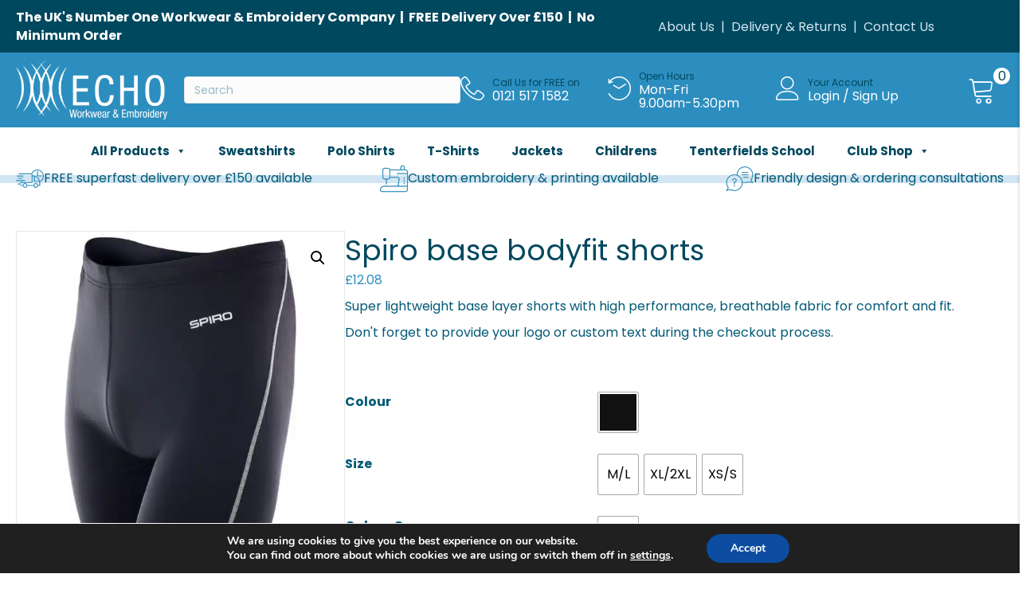

--- FILE ---
content_type: application/javascript
request_url: https://www.echoworkwearandembroidery.co.uk/wp-content/cache/min/1/wp-content/plugins/woocommerce-gateway-stripe/build/express-checkout.js?ver=1767975978
body_size: 43923
content:
(()=>{var t={30:()=>{},43:(t,e,r)=>{"use strict";var n=r(4018),o=String,i=TypeError;t.exports=function(t){if(n(t))return t;throw new i("Can't set "+o(t)+" as a prototype")}},154:(t,e,r)=>{"use strict";var n=r(3930),o=r(6624),i=r(9367);t.exports=function(t,e,r){var s,a;o(t);try{if(!(s=i(t,"return"))){if("throw"===e)throw r;return r}s=n(s,t)}catch(t){a=!0,s=t}if("throw"===e)throw r;if(a)throw s;return o(s),r}},160:(t,e,r)=>{"use strict";var n=r(3948),o=String;t.exports=function(t){if("Symbol"===n(t))throw new TypeError("Cannot convert a Symbol value to a string");return o(t)}},165:(t,e,r)=>{t.exports=r(2268)},183:(t,e,r)=>{"use strict";var n=r(1091),o=r(3930),i=r(7376),s=r(6833),a=r(2250),u=r(7181),c=r(5972),l=r(9192),p=r(4840),f=r(1626),d=r(8055),h=r(6264),v=r(3742),g=r(5116),m=s.PROPER,y=s.CONFIGURABLE,_=g.IteratorPrototype,b=g.BUGGY_SAFARI_ITERATORS,w=h("iterator"),x="keys",S="values",k="entries",P=function(){return this};t.exports=function(t,e,r,s,h,g,A){u(r,e,s);var E,C,O,R=function(t){if(t===h&&U)return U;if(!b&&t&&t in I)return I[t];switch(t){case x:case S:case k:return function(){return new r(this,t)}}return function(){return new r(this)}},T=e+" Iterator",j=!1,I=t.prototype,L=I[w]||I["@@iterator"]||h&&I[h],U=!b&&L||R(h),q="Array"===e&&I.entries||L;if(q&&(E=c(q.call(new t)))!==Object.prototype&&E.next&&(i||c(E)===_||(l?l(E,_):a(E[w])||d(E,w,P)),p(E,T,!0,!0),i&&(v[T]=P)),m&&h===S&&L&&L.name!==S&&(!i&&y?f(I,"name",S):(j=!0,U=function(){return o(L,this)})),h)if(C={values:R(S),keys:g?U:R(x),entries:R(k)},A)for(O in C)(b||j||!(O in I))&&d(I,O,C[O]);else n({target:e,proto:!0,forced:b||j},C);return i&&!A||I[w]===U||d(I,w,U,{name:h}),v[e]=U,C}},237:()=>{},300:(t,e,r)=>{"use strict";var n=r(3930),o=r(2159),i=r(6624),s=r(4640),a=r(3448),u=TypeError;t.exports=function(t,e){var r=arguments.length<2?a(t):e;if(o(r))return i(n(r,t));throw new u(s(t)+" is not iterable")}},303:(t,e,r)=>{"use strict";var n=r(8280),o=r(5265),i=Array.prototype;t.exports=function(t){var e=t.slice;return t===i||n(i,t)&&e===i.slice?o:e}},317:(t,e,r)=>{"use strict";r(6648),r(9721);var n=r(2046),o=r(6024);n.JSON||(n.JSON={stringify:JSON.stringify}),t.exports=function(t,e,r){return o(n.JSON.stringify,null,arguments)}},376:t=>{"use strict";t.exports=["constructor","hasOwnProperty","isPrototypeOf","propertyIsEnumerable","toLocaleString","toString","valueOf"]},430:(t,e,r)=>{"use strict";var n,o=r(1091),i=r(2361),s=r(3846).f,a=r(3121),u=r(160),c=r(2074),l=r(4239),p=r(5735),f=r(7376),d=i("".slice),h=Math.min,v=p("endsWith");o({target:"String",proto:!0,forced:!(!f&&!v&&(n=s(String.prototype,"endsWith"),n&&!n.writable)||v)},{endsWith:function(t){var e=u(l(this));c(t);var r=arguments.length>1?arguments[1]:void 0,n=e.length,o=void 0===r?n:h(a(r),n),i=u(t);return d(e,o-i.length,o)===i}})},470:(t,e,r)=>{"use strict";var n=r(6028),o=r(5594);t.exports=function(t){var e=n(t,"string");return o(e)?e:e+""}},473:(t,e,r)=>{"use strict";var n=r(6264)("iterator"),o=!1;try{var i=0,s={next:function(){return{done:!!i++}},return:function(){o=!0}};s[n]=function(){return this},Array.from(s,function(){throw 2})}catch(t){}t.exports=function(t,e){try{if(!e&&!o)return!1}catch(t){return!1}var r=!1;try{var i={};i[n]=function(){return{next:function(){return{done:r=!0}}}},t(i)}catch(t){}return r}},485:(t,e,r)=>{"use strict";var n,o=r(5951),i=r(6024),s=r(2250),a=r(2832),u=r(6794),c=r(3427),l=r(4787),p=o.Function,f=/MSIE .\./.test(u)||"BUN"===a&&((n=o.Bun.version.split(".")).length<3||"0"===n[0]&&(n[1]<3||"3"===n[1]&&"0"===n[2]));t.exports=function(t,e){var r=e?2:1;return f?function(n,o){var a=l(arguments.length,1)>r,u=s(n)?n:p(n),f=a?c(arguments,r):[],d=a?function(){i(u,this,f)}:u;return e?t(d,o):t(d)}:t}},530:(t,e,r)=>{"use strict";var n=r(5837);t.exports=n},551:(t,e,r)=>{"use strict";var n=r(5951),o=r(2250),i=n.WeakMap;t.exports=o(i)&&/native code/.test(String(i))},568:(t,e,r)=>{"use strict";r(3342);var n=r(2046);t.exports=n.setTimeout},575:(t,e,r)=>{"use strict";var n=r(3121);t.exports=function(t){return n(t.length)}},581:(t,e,r)=>{"use strict";var n=r(3930),o=r(2250),i=r(6285),s=TypeError;t.exports=function(t,e){var r,a;if("string"===e&&o(r=t.toString)&&!i(a=n(r,t)))return a;if(o(r=t.valueOf)&&!i(a=n(r,t)))return a;if("string"!==e&&o(r=t.toString)&&!i(a=n(r,t)))return a;throw new s("Can't convert object to primitive value")}},697:(t,e,r)=>{t.exports=r(6490)},726:(t,e,r)=>{"use strict";var n=r(8311),o=r(1907),i=r(6946),s=r(9298),a=r(575),u=r(6968),c=o([].push),l=function(t){var e=1===t,r=2===t,o=3===t,l=4===t,p=6===t,f=7===t,d=5===t||p;return function(h,v,g,m){for(var y,_,b=s(h),w=i(b),x=a(w),S=n(v,g),k=0,P=m||u,A=e?P(h,x):r||f?P(h,0):void 0;x>k;k++)if((d||k in w)&&(_=S(y=w[k],k,b),t))if(e)A[k]=_;else if(_)switch(t){case 3:return!0;case 5:return y;case 6:return k;case 2:c(A,y)}else switch(t){case 4:return!1;case 7:c(A,y)}return p?-1:o||l?l:A}};t.exports={forEach:l(0),map:l(1),filter:l(2),some:l(3),every:l(4),find:l(5),findIndex:l(6),filterReject:l(7)}},727:(t,e,r)=>{"use strict";var n=r(1091),o=r(5993).trim;n({target:"String",proto:!0,forced:r(5819)("trim")},{trim:function(){return o(this)}})},798:(t,e,r)=>{"use strict";var n,o,i=r(5951),s=r(6794),a=i.process,u=i.Deno,c=a&&a.versions||u&&u.version,l=c&&c.v8;l&&(o=(n=l.split("."))[0]>0&&n[0]<4?1:+(n[0]+n[1])),!o&&s&&(!(n=s.match(/Edge\/(\d+)/))||n[1]>=74)&&(n=s.match(/Chrome\/(\d+)/))&&(o=+n[1]),t.exports=o},975:(t,e,r)=>{"use strict";var n=r(7367);t.exports=n},1042:(t,e,r)=>{"use strict";var n=r(5582),o=r(1907),i=r(4443),s=r(7170),a=r(6624),u=o([].concat);t.exports=n("Reflect","ownKeys")||function(t){var e=i.f(a(t)),r=s.f;return r?u(e,r(t)):e}},1074:(t,e,r)=>{"use strict";var n=r(1091),o=r(1907),i=r(4849),s=RangeError,a=String.fromCharCode,u=String.fromCodePoint,c=o([].join);n({target:"String",stat:!0,arity:1,forced:!!u&&1!==u.length},{fromCodePoint:function(t){for(var e,r=[],n=arguments.length,o=0;n>o;){if(e=+arguments[o++],i(e,1114111)!==e)throw new s(e+" is not a valid code point");r[o]=e<65536?a(e):a(55296+((e-=65536)>>10),e%1024+56320)}return c(r,"")}})},1091:(t,e,r)=>{"use strict";var n=r(5951),o=r(6024),i=r(2361),s=r(2250),a=r(3846).f,u=r(7463),c=r(2046),l=r(8311),p=r(1626),f=r(9724);r(6128);var d=function(t){var e=function(r,n,i){if(this instanceof e){switch(arguments.length){case 0:return new t;case 1:return new t(r);case 2:return new t(r,n)}return new t(r,n,i)}return o(t,this,arguments)};return e.prototype=t.prototype,e};t.exports=function(t,e){var r,o,h,v,g,m,y,_,b,w=t.target,x=t.global,S=t.stat,k=t.proto,P=x?n:S?n[w]:n[w]&&n[w].prototype,A=x?c:c[w]||p(c,w,{})[w],E=A.prototype;for(v in e)o=!(r=u(x?v:w+(S?".":"#")+v,t.forced))&&P&&f(P,v),m=A[v],o&&(y=t.dontCallGetSet?(b=a(P,v))&&b.value:P[v]),g=o&&y?y:e[v],(r||k||typeof m!=typeof g)&&(_=t.bind&&o?l(g,n):t.wrap&&o?d(g):k&&s(g)?i(g):g,(t.sham||g&&g.sham||m&&m.sham)&&p(_,"sham",!0),p(A,v,_),k&&(f(c,h=w+"Prototype")||p(c,h,{}),p(c[h],v,g),t.real&&E&&(r||!E[v])&&p(E,v,g)))}},1164:(t,e,r)=>{"use strict";var n=r(1907),o=r(3121),i=r(160),s=r(9314),a=r(4239),u=n(s),c=n("".slice),l=Math.ceil,p=function(t){return function(e,r,n){var s,p,f=i(a(e)),d=o(r),h=f.length,v=void 0===n?" ":i(n);return d<=h||""===v?f:((p=u(v,l((s=d-h)/v.length))).length>s&&(p=c(p,0,s)),t?f+p:p+f)}};t.exports={start:p(!1),end:p(!0)}},1175:(t,e,r)=>{"use strict";var n=r(9846);t.exports=n&&!Symbol.sham&&"symbol"==typeof Symbol.iterator},1176:t=>{"use strict";var e=Math.ceil,r=Math.floor;t.exports=Math.trunc||function(t){var n=+t;return(n>0?r:e)(n)}},1229:(t,e,r)=>{"use strict";var n=r(8311),o=r(3930),i=r(9298),s=r(6818),a=r(7812),u=r(5468),c=r(575),l=r(5543),p=r(300),f=r(3448),d=Array;t.exports=function(t){var e=i(t),r=u(this),h=arguments.length,v=h>1?arguments[1]:void 0,g=void 0!==v;g&&(v=n(v,h>2?arguments[2]:void 0));var m,y,_,b,w,x,S=f(e),k=0;if(!S||this===d&&a(S))for(m=c(e),y=r?new this(m):d(m);m>k;k++)x=g?v(e[k],k):e[k],l(y,k,x);else for(y=r?new this:[],w=(b=p(e,S)).next;!(_=o(w,b)).done;k++)x=g?s(b,v,[_.value,k],!0):_.value,l(y,k,x);return y.length=k,y}},1240:(t,e,r)=>{t.exports=r(5204)},1265:(t,e,r)=>{t.exports=r(4598)},1340:(t,e,r)=>{"use strict";var n=r(1091),o=r(9538);n({target:"Object",stat:!0,arity:2,forced:Object.assign!==o},{assign:o})},1362:(t,e,r)=>{"use strict";r(9748);var n=r(1747);t.exports=n("Array","includes")},1393:(t,e,r)=>{t.exports=r(530)},1426:(t,e,r)=>{t.exports=r(9617)},1470:(t,e,r)=>{"use strict";var n=r(1907),o=r(5482),i=r(160),s=r(4239),a=n("".charAt),u=n("".charCodeAt),c=n("".slice),l=function(t){return function(e,r){var n,l,p=i(s(e)),f=o(r),d=p.length;return f<0||f>=d?t?"":void 0:(n=u(p,f))<55296||n>56319||f+1===d||(l=u(p,f+1))<56320||l>57343?t?a(p,f):n:t?c(p,f,f+2):l-56320+(n-55296<<10)+65536}};t.exports={codeAt:l(!1),charAt:l(!0)}},1505:(t,e,r)=>{"use strict";var n=r(8828);t.exports=!n(function(){var t=function(){}.bind();return"function"!=typeof t||t.hasOwnProperty("prototype")})},1626:(t,e,r)=>{"use strict";var n=r(9447),o=r(4284),i=r(5817);t.exports=n?function(t,e,r){return o.f(t,e,i(1,r))}:function(t,e,r){return t[e]=r,t}},1747:(t,e,r)=>{"use strict";var n=r(5951),o=r(2046);t.exports=function(t,e){var r=o[t+"Prototype"],i=r&&r[e];if(i)return i;var s=n[t],a=s&&s.prototype;return a&&a[e]}},1759:(t,e,r)=>{"use strict";var n=r(5951),o=r(5463),i=r(2250),s=r(7463),a=r(2647),u=r(6264),c=r(2832),l=r(7376),p=r(798),f=o&&o.prototype,d=u("species"),h=!1,v=i(n.PromiseRejectionEvent),g=s("Promise",function(){var t=a(o),e=t!==String(o);if(!e&&66===p)return!0;if(l&&(!f.catch||!f.finally))return!0;if(!p||p<51||!/native code/.test(t)){var r=new o(function(t){t(1)}),n=function(t){t(function(){},function(){})};if((r.constructor={})[d]=n,!(h=r.then(function(){})instanceof n))return!0}return!(e||"BROWSER"!==c&&"DENO"!==c||v)});t.exports={CONSTRUCTOR:g,REJECTION_EVENT:v,SUBCLASSING:h}},1793:(t,e,r)=>{"use strict";var n=r(5807);t.exports=Array.isArray||function(t){return"Array"===n(t)}},1829:(t,e,r)=>{"use strict";var n=r(6794);t.exports=/(?:ipad|iphone|ipod).*applewebkit/i.test(n)},1866:(t,e,r)=>{"use strict";var n=r(1091),o=r(7376),i=r(1759).CONSTRUCTOR,s=r(5463),a=r(5582),u=r(2250),c=r(8055),l=s&&s.prototype;if(n({target:"Promise",proto:!0,forced:i,real:!0},{catch:function(t){return this.then(void 0,t)}}),!o&&u(s)){var p=a("Promise").prototype.catch;l.catch!==p&&c(l,"catch",p,{unsafe:!0})}},1871:(t,e,r)=>{"use strict";var n=r(1907),o=r(2159);t.exports=function(t,e,r){try{return n(o(Object.getOwnPropertyDescriptor(t,e)[r]))}catch(t){}}},1907:(t,e,r)=>{"use strict";var n=r(1505),o=Function.prototype,i=o.call,s=n&&o.bind.bind(i,i);t.exports=n?s:function(t){return function(){return i.apply(t,arguments)}}},1921:(t,e,r)=>{"use strict";var n=r(4326);t.exports=n},1969:(t,e,r)=>{"use strict";var n=r(2092);t.exports=n},1978:(t,e,r)=>{"use strict";var n=r(1091),o=r(5951),i=r(485)(o.setInterval,!0);n({global:!0,bind:!0,forced:o.setInterval!==i},{setInterval:i})},2046:t=>{"use strict";t.exports={}},2048:(t,e,r)=>{"use strict";var n=r(1091),o=r(8280),i=r(5972),s=r(9192),a=r(9595),u=r(8075),c=r(1626),l=r(5817),p=r(9259),f=r(5884),d=r(4823),h=r(2096),v=r(6264)("toStringTag"),g=Error,m=[].push,y=function(t,e){var r,n=o(_,this);s?r=s(new g,n?i(this):_):(r=n?this:u(_),c(r,v,"Error")),void 0!==e&&c(r,"message",h(e)),f(r,y,r.stack,1),arguments.length>2&&p(r,arguments[2]);var a=[];return d(t,m,{that:a}),c(r,"errors",a),r};s?s(y,g):a(y,g,{name:!0});var _=y.prototype=u(g.prototype,{constructor:l(1,y),message:l(1,""),name:l(1,"AggregateError")});n({global:!0,constructor:!0,arity:2},{AggregateError:y})},2074:(t,e,r)=>{"use strict";var n=r(2087),o=TypeError;t.exports=function(t){if(n(t))throw new o("The method doesn't accept regular expressions");return t}},2087:(t,e,r)=>{"use strict";var n=r(6285),o=r(5807),i=r(6264)("match");t.exports=function(t){var e;return n(t)&&(void 0!==(e=t[i])?!!e:"RegExp"===o(t))}},2092:(t,e,r)=>{"use strict";r(5650);var n=r(1747);t.exports=n("Array","forEach")},2096:(t,e,r)=>{"use strict";var n=r(160);t.exports=function(t,e){return void 0===t?arguments.length<2?"":e:n(t)}},2098:(t,e,r)=>{"use strict";var n=r(5951),o=r(9447),i=Object.getOwnPropertyDescriptor;t.exports=function(t){if(!o)return n[t];var e=i(n,t);return e&&e.value}},2099:(t,e,r)=>{"use strict";var n=r(1091),o=r(1793),i=r(5468),s=r(6285),a=r(4849),u=r(575),c=r(7374),l=r(5543),p=r(6264),f=r(7171),d=r(3427),h=f("slice"),v=p("species"),g=Array,m=Math.max;n({target:"Array",proto:!0,forced:!h},{slice:function(t,e){var r,n,p,f=c(this),h=u(f),y=a(t,h),_=a(void 0===e?h:e,h);if(o(f)&&(r=f.constructor,(i(r)&&(r===g||o(r.prototype))||s(r)&&null===(r=r[v]))&&(r=void 0),r===g||void 0===r))return d(f,y,_);for(n=new(void 0===r?g:r)(m(_-y,0)),p=0;y<_;y++,p++)y in f&&l(n,p,f[y]);return n.length=p,n}})},2156:t=>{"use strict";t.exports=function(){}},2159:(t,e,r)=>{"use strict";var n=r(2250),o=r(4640),i=TypeError;t.exports=function(t){if(n(t))return t;throw new i(o(t)+" is not a function")}},2193:(t,e,r)=>{"use strict";var n=r(1091),o=r(2778);n({global:!0,forced:parseInt!==o},{parseInt:o})},2220:(t,e,r)=>{"use strict";var n=r(9447),o=r(8661),i=r(4284),s=r(6624),a=r(7374),u=r(2875);e.f=n&&!o?Object.defineProperties:function(t,e){s(t);for(var r,n=a(e),o=u(e),c=o.length,l=0;c>l;)i.f(t,r=o[l++],n[r]);return t}},2235:(t,e,r)=>{"use strict";var n=r(5468),o=r(4640),i=TypeError;t.exports=function(t){if(n(t))return t;throw new i(o(t)+" is not a constructor")}},2250:t=>{"use strict";var e="object"==typeof document&&document.all;t.exports=void 0===e&&void 0!==e?function(t){return"function"==typeof t||t===e}:function(t){return"function"==typeof t}},2268:(t,e,r)=>{"use strict";var n=r(7961);t.exports=n},2292:(t,e,r)=>{"use strict";var n,o,i,s,a,u=r(5951),c=r(2098),l=r(8311),p=r(9472).set,f=r(9245),d=r(1829),h=r(8606),v=r(9291),g=r(7586),m=u.MutationObserver||u.WebKitMutationObserver,y=u.document,_=u.process,b=u.Promise,w=c("queueMicrotask");if(!w){var x=new f,S=function(){var t,e;for(g&&(t=_.domain)&&t.exit();e=x.get();)try{e()}catch(t){throw x.head&&n(),t}t&&t.enter()};d||g||v||!m||!y?!h&&b&&b.resolve?((s=b.resolve(void 0)).constructor=b,a=l(s.then,s),n=function(){a(S)}):g?n=function(){_.nextTick(S)}:(p=l(p,u),n=function(){p(S)}):(o=!0,i=y.createTextNode(""),new m(S).observe(i,{characterData:!0}),n=function(){i.data=o=!o}),w=function(t){x.head||n(),x.add(t)}}t.exports=w},2361:(t,e,r)=>{"use strict";var n=r(5807),o=r(1907);t.exports=function(t){if("Function"===n(t))return o(t)}},2392:(t,e,r)=>{"use strict";var n=r(5771);t.exports=n},2395:(t,e,r)=>{"use strict";var n,o=r(1091),i=r(2361),s=r(3846).f,a=r(3121),u=r(160),c=r(2074),l=r(4239),p=r(5735),f=r(7376),d=i("".slice),h=Math.min,v=p("startsWith");o({target:"String",proto:!0,forced:!(!f&&!v&&(n=s(String.prototype,"startsWith"),n&&!n.writable)||v)},{startsWith:function(t){var e=u(l(this));c(t);var r=a(h(arguments.length>1?arguments[1]:void 0,e.length)),n=u(t);return d(e,r,r+n.length)===n}})},2416:(t,e,r)=>{"use strict";var n=r(5582);t.exports=n("document","documentElement")},2425:(t,e,r)=>{"use strict";r(1091)({target:"Array",stat:!0},{isArray:r(1793)})},2457:(t,e,r)=>{t.exports=r(6796)},2522:(t,e,r)=>{"use strict";var n=r(5816),o=r(6499),i=n("keys");t.exports=function(t){return i[t]||(i[t]=o(t))}},2532:(t,e,r)=>{"use strict";var n=r(5951),o=Object.defineProperty;t.exports=function(t,e){try{o(n,t,{value:e,configurable:!0,writable:!0})}catch(r){n[t]=e}return e}},2560:(t,e,r)=>{"use strict";r(9363);var n=r(9287),o=r(5951),i=r(4840),s=r(3742);for(var a in n)i(o[a],a),s[a]=s.Array},2574:(t,e)=>{"use strict";var r={}.propertyIsEnumerable,n=Object.getOwnPropertyDescriptor,o=n&&!r.call({1:2},1);e.f=o?function(t){var e=n(this,t);return!!e&&e.enumerable}:r},2616:(t,e,r)=>{"use strict";var n=r(3155);t.exports=n},2623:(t,e,r)=>{"use strict";var n={};n[r(6264)("toStringTag")]="z",t.exports="[object z]"===String(n)},2647:(t,e,r)=>{"use strict";var n=r(1907),o=r(2250),i=r(6128),s=n(Function.toString);o(i.inspectSource)||(i.inspectSource=function(t){return s(t)}),t.exports=i.inspectSource},2736:(t,e,r)=>{"use strict";var n=r(1091),o=r(3930),i=r(2159),s=r(6254),a=r(4420),u=r(4823);n({target:"Promise",stat:!0,forced:r(3282)},{race:function(t){var e=this,r=s.f(e),n=r.reject,c=a(function(){var s=i(e.resolve);u(t,function(t){o(s,e,t).then(r.resolve,n)})});return c.error&&n(c.value),r.promise}})},2778:(t,e,r)=>{"use strict";var n=r(5951),o=r(8828),i=r(1907),s=r(160),a=r(5993).trim,u=r(6395),c=n.parseInt,l=n.Symbol,p=l&&l.iterator,f=/^[+-]?0x/i,d=i(f.exec),h=8!==c(u+"08")||22!==c(u+"0x16")||p&&!o(function(){c(Object(p))});t.exports=h?function(t,e){var r=a(s(t));return c(r,e>>>0||(d(f,r)?16:10))}:c},2802:(t,e,r)=>{"use strict";var n=r(8055);t.exports=function(t,e,r){for(var o in e)r&&r.unsafe&&t[o]?t[o]=e[o]:n(t,o,e[o],r);return t}},2832:(t,e,r)=>{"use strict";var n=r(5951),o=r(6794),i=r(5807),s=function(t){return o.slice(0,t.length)===t};t.exports=s("Bun/")?"BUN":s("Cloudflare-Workers")?"CLOUDFLARE":s("Deno/")?"DENO":s("Node.js/")?"NODE":n.Bun&&"string"==typeof Bun.version?"BUN":n.Deno&&"object"==typeof Deno.version?"DENO":"process"===i(n.process)?"NODE":n.window&&n.document?"BROWSER":"REST"},2875:(t,e,r)=>{"use strict";var n=r(3045),o=r(376);t.exports=Object.keys||function(t){return n(t,o)}},2914:(t,e,r)=>{"use strict";var n=r(726).forEach,o=r(7623)("forEach");t.exports=o?[].forEach:function(t){return n(this,t,arguments.length>1?arguments[1]:void 0)}},3045:(t,e,r)=>{"use strict";var n=r(1907),o=r(9724),i=r(7374),s=r(4436).indexOf,a=r(8530),u=n([].push);t.exports=function(t,e){var r,n=i(t),c=0,l=[];for(r in n)!o(a,r)&&o(n,r)&&u(l,r);for(;e.length>c;)o(n,r=e[c++])&&(~s(l,r)||u(l,r));return l}},3121:(t,e,r)=>{"use strict";var n=r(5482),o=Math.min;t.exports=function(t){var e=n(t);return e>0?o(e,9007199254740991):0}},3155:(t,e,r)=>{"use strict";var n=r(8280),o=r(6177),i=Array.prototype;t.exports=function(t){var e=t.filter;return t===i||n(i,t)&&e===i.filter?o:e}},3246:(t,e,r)=>{"use strict";var n=r(8280),o=r(4668),i=Array.prototype;t.exports=function(t){var e=t.find;return t===i||n(i,t)&&e===i.find?o:e}},3282:(t,e,r)=>{"use strict";var n=r(5463),o=r(473),i=r(1759).CONSTRUCTOR;t.exports=i||!o(function(t){n.all(t).then(void 0,function(){})})},3309:(t,e,r)=>{"use strict";r(6391);var n=r(1747);t.exports=n("Array","indexOf")},3342:(t,e,r)=>{"use strict";r(1978),r(6496)},3363:(t,e,r)=>{t.exports=r(9528)},3423:(t,e,r)=>{"use strict";var n=r(8280),o=r(7511),i=String.prototype;t.exports=function(t){var e=t.trim;return"string"==typeof t||t===i||n(i,t)&&e===i.trim?o:e}},3427:(t,e,r)=>{"use strict";var n=r(1907);t.exports=n([].slice)},3448:(t,e,r)=>{"use strict";var n=r(3948),o=r(9367),i=r(7136),s=r(3742),a=r(6264)("iterator");t.exports=function(t){if(!i(t))return o(t,a)||o(t,"@@iterator")||s[n(t)]}},3487:(t,e,r)=>{"use strict";r(6909)},3531:(t,e,r)=>{"use strict";r(2425);var n=r(2046);t.exports=n.Array.isArray},3569:(t,e,r)=>{"use strict";var n=r(6624),o=r(6285),i=r(6254);t.exports=function(t,e){if(n(t),o(e)&&e.constructor===t)return e;var r=i.f(t);return(0,r.resolve)(e),r.promise}},3589:(t,e,r)=>{"use strict";var n=r(1091),o=r(9298),i=r(2875);n({target:"Object",stat:!0,forced:r(8828)(function(){i(1)})},{keys:function(t){return i(o(t))}})},3604:()=>{},3643:()=>{},3648:(t,e,r)=>{"use strict";var n=r(9447),o=r(8828),i=r(9552);t.exports=!n&&!o(function(){return 7!==Object.defineProperty(i("div"),"a",{get:function(){return 7}}).a})},3701:(t,e,r)=>{"use strict";var n=r(1907),o=r(8828),i=r(1164).start,s=RangeError,a=isFinite,u=Math.abs,c=Date.prototype,l=c.toISOString,p=n(c.getTime),f=n(c.getUTCDate),d=n(c.getUTCFullYear),h=n(c.getUTCHours),v=n(c.getUTCMilliseconds),g=n(c.getUTCMinutes),m=n(c.getUTCMonth),y=n(c.getUTCSeconds);t.exports=o(function(){return"0385-07-25T07:06:39.999Z"!==l.call(new Date(-50000000000001))})||!o(function(){l.call(new Date(NaN))})?function(){if(!a(p(this)))throw new s("Invalid time value");var t=this,e=d(t),r=v(t),n=e<0?"-":e>9999?"+":"";return n+i(u(e),n?6:4,0)+"-"+i(m(t)+1,2,0)+"-"+i(f(t),2,0)+"T"+i(h(t),2,0)+":"+i(g(t),2,0)+":"+i(y(t),2,0)+"."+i(r,3,0)+"Z"}:l},3742:t=>{"use strict";t.exports={}},3825:(t,e,r)=>{"use strict";var n,o,i,s,a=r(1091),u=r(7376),c=r(7586),l=r(5951),p=r(2046),f=r(3930),d=r(8055),h=r(9192),v=r(4840),g=r(7118),m=r(2159),y=r(2250),_=r(6285),b=r(9596),w=r(8450),x=r(9472).set,S=r(2292),k=r(3904),P=r(4420),A=r(9245),E=r(4932),C=r(5463),O=r(1759),R=r(6254),T="Promise",j=O.CONSTRUCTOR,I=O.REJECTION_EVENT,L=O.SUBCLASSING,U=E.getterFor(T),q=E.set,F=C&&C.prototype,M=C,N=F,D=l.TypeError,B=l.document,H=l.process,z=R.f,$=z,G=!!(B&&B.createEvent&&l.dispatchEvent),W="unhandledrejection",J=function(t){var e;return!(!_(t)||!y(e=t.then))&&e},V=function(t,e){var r,n,o,i=e.value,s=1===e.state,a=s?t.ok:t.fail,u=t.resolve,c=t.reject,l=t.domain;try{a?(s||(2===e.rejection&&Z(e),e.rejection=1),!0===a?r=i:(l&&l.enter(),r=a(i),l&&(l.exit(),o=!0)),r===t.promise?c(new D("Promise-chain cycle")):(n=J(r))?f(n,r,u,c):u(r)):c(i)}catch(t){l&&!o&&l.exit(),c(t)}},X=function(t,e){t.notified||(t.notified=!0,S(function(){for(var r,n=t.reactions;r=n.get();)V(r,t);t.notified=!1,e&&!t.rejection&&Q(t)}))},K=function(t,e,r){var n,o;G?((n=B.createEvent("Event")).promise=e,n.reason=r,n.initEvent(t,!1,!0),l.dispatchEvent(n)):n={promise:e,reason:r},!I&&(o=l["on"+t])?o(n):t===W&&k("Unhandled promise rejection",r)},Q=function(t){f(x,l,function(){var e,r=t.facade,n=t.value;if(Y(t)&&(e=P(function(){c?H.emit("unhandledRejection",n,r):K(W,r,n)}),t.rejection=c||Y(t)?2:1,e.error))throw e.value})},Y=function(t){return 1!==t.rejection&&!t.parent},Z=function(t){f(x,l,function(){var e=t.facade;c?H.emit("rejectionHandled",e):K("rejectionhandled",e,t.value)})},tt=function(t,e,r){return function(n){t(e,n,r)}},et=function(t,e,r){t.done||(t.done=!0,r&&(t=r),t.value=e,t.state=2,X(t,!0))},rt=function(t,e,r){if(!t.done){t.done=!0,r&&(t=r);try{if(t.facade===e)throw new D("Promise can't be resolved itself");var n=J(e);n?S(function(){var r={done:!1};try{f(n,e,tt(rt,r,t),tt(et,r,t))}catch(e){et(r,e,t)}}):(t.value=e,t.state=1,X(t,!1))}catch(e){et({done:!1},e,t)}}};if(j&&(N=(M=function(t){b(this,N),m(t),f(n,this);var e=U(this);try{t(tt(rt,e),tt(et,e))}catch(t){et(e,t)}}).prototype,(n=function(t){q(this,{type:T,done:!1,notified:!1,parent:!1,reactions:new A,rejection:!1,state:0,value:null})}).prototype=d(N,"then",function(t,e){var r=U(this),n=z(w(this,M));return r.parent=!0,n.ok=!y(t)||t,n.fail=y(e)&&e,n.domain=c?H.domain:void 0,0===r.state?r.reactions.add(n):S(function(){V(n,r)}),n.promise}),o=function(){var t=new n,e=U(t);this.promise=t,this.resolve=tt(rt,e),this.reject=tt(et,e)},R.f=z=function(t){return t===M||t===i?new o(t):$(t)},!u&&y(C)&&F!==Object.prototype)){s=F.then,L||d(F,"then",function(t,e){var r=this;return new M(function(t,e){f(s,r,t,e)}).then(t,e)},{unsafe:!0});try{delete F.constructor}catch(t){}h&&h(F,N)}a({global:!0,constructor:!0,wrap:!0,forced:j},{Promise:M}),i=p.Promise,v(M,T,!1,!0),g(T)},3846:(t,e,r)=>{"use strict";var n=r(9447),o=r(3930),i=r(2574),s=r(5817),a=r(7374),u=r(470),c=r(9724),l=r(3648),p=Object.getOwnPropertyDescriptor;e.f=n?p:function(t,e){if(t=a(t),e=u(e),l)try{return p(t,e)}catch(t){}if(c(t,e))return s(!o(i.f,t,e),t[e])}},3888:(t,e,r)=>{"use strict";var n=r(8828),o=r(5817);t.exports=!n(function(){var t=new Error("a");return!("stack"in t)||(Object.defineProperty(t,"stack",o(1,7)),7!==t.stack)})},3904:t=>{"use strict";t.exports=function(t,e){try{1===arguments.length?console.error(t):console.error(t,e)}catch(t){}}},3930:(t,e,r)=>{"use strict";var n=r(1505),o=Function.prototype.call;t.exports=n?o.bind(o):function(){return o.apply(o,arguments)}},3948:(t,e,r)=>{"use strict";var n=r(2623),o=r(2250),i=r(5807),s=r(6264)("toStringTag"),a=Object,u="Arguments"===i(function(){return arguments}());t.exports=n?i:function(t){var e,r,n;return void 0===t?"Undefined":null===t?"Null":"string"==typeof(r=function(t,e){try{return t[e]}catch(t){}}(e=a(t),s))?r:u?i(e):"Object"===(n=i(e))&&o(e.callee)?"Arguments":n}},3981:(t,e,r)=>{r(6462)},4007:(t,e,r)=>{r(7852)},4010:(t,e,r)=>{"use strict";var n=r(1793),o=r(5468),i=r(6285),s=r(6264)("species"),a=Array;t.exports=function(t){var e;return n(t)&&(e=t.constructor,(o(e)&&(e===a||n(e.prototype))||i(e)&&null===(e=e[s]))&&(e=void 0)),void 0===e?a:e}},4018:(t,e,r)=>{"use strict";var n=r(6285);t.exports=function(t){return n(t)||null===t}},4048:(t,e,r)=>{"use strict";var n=r(8280),o=r(8270),i=String.prototype;t.exports=function(t){var e=t.endsWith;return"string"==typeof t||t===i||n(i,t)&&e===i.endsWith?o:e}},4239:(t,e,r)=>{"use strict";var n=r(7136),o=TypeError;t.exports=function(t){if(n(t))throw new o("Can't call method on "+t);return t}},4284:(t,e,r)=>{"use strict";var n=r(9447),o=r(3648),i=r(8661),s=r(6624),a=r(470),u=TypeError,c=Object.defineProperty,l=Object.getOwnPropertyDescriptor,p="enumerable",f="configurable",d="writable";e.f=n?i?function(t,e,r){if(s(t),e=a(e),s(r),"function"==typeof t&&"prototype"===e&&"value"in r&&d in r&&!r[d]){var n=l(t,e);n&&n[d]&&(t[e]=r.value,r={configurable:f in r?r[f]:n[f],enumerable:p in r?r[p]:n[p],writable:!1})}return c(t,e,r)}:c:function(t,e,r){if(s(t),e=a(e),s(r),o)try{return c(t,e,r)}catch(t){}if("get"in r||"set"in r)throw new u("Accessors not supported");return"value"in r&&(t[e]=r.value),t}},4298:(t,e,r)=>{"use strict";var n=r(9447),o=r(8828),i=r(1907),s=r(5972),a=r(2875),u=r(7374),c=i(r(2574).f),l=i([].push),p=n&&o(function(){var t=Object.create(null);return t[2]=2,!c(t,2)}),f=function(t){return function(e){for(var r,o=u(e),i=a(o),f=p&&null===s(o),d=i.length,h=0,v=[];d>h;)r=i[h++],n&&!(f?r in o:c(o,r))||l(v,t?[r,o[r]]:o[r]);return v}};t.exports={entries:f(!0),values:f(!1)}},4321:(t,e,r)=>{"use strict";var n=r(3427),o=Math.floor,i=function(t,e){var r=t.length;if(r<8)for(var s,a,u=1;u<r;){for(a=u,s=t[u];a&&e(t[a-1],s)>0;)t[a]=t[--a];a!==u++&&(t[a]=s)}else for(var c=o(r/2),l=i(n(t,0,c),e),p=i(n(t,c),e),f=l.length,d=p.length,h=0,v=0;h<f||v<d;)t[h+v]=h<f&&v<d?e(l[h],p[v])<=0?l[h++]:p[v++]:h<f?l[h++]:p[v++];return t};t.exports=i},4326:(t,e,r)=>{"use strict";r(2193);var n=r(2046);t.exports=n.parseInt},4378:(t,e,r)=>{"use strict";r(9770);var n=r(1747);t.exports=n("String","includes")},4420:t=>{"use strict";t.exports=function(t){try{return{error:!1,value:t()}}catch(t){return{error:!0,value:t}}}},4436:(t,e,r)=>{"use strict";var n=r(7374),o=r(4849),i=r(575),s=function(t){return function(e,r,s){var a=n(e),u=i(a);if(0===u)return!t&&-1;var c,l=o(s,u);if(t&&r!=r){for(;u>l;)if((c=a[l++])!=c)return!0}else for(;u>l;l++)if((t||l in a)&&a[l]===r)return t||l||0;return!t&&-1}};t.exports={includes:s(!0),indexOf:s(!1)}},4443:(t,e,r)=>{"use strict";var n=r(3045),o=r(376).concat("length","prototype");e.f=Object.getOwnPropertyNames||function(t){return n(t,o)}},4491:(t,e,r)=>{"use strict";r(2395);var n=r(1747);t.exports=n("String","startsWith")},4502:(t,e,r)=>{"use strict";r(2048)},4507:(t,e,r)=>{"use strict";var n=r(8280),o=r(3309),i=Array.prototype;t.exports=function(t){var e=t.indexOf;return t===i||n(i,t)&&e===i.indexOf?o:e}},4525:(t,e,r)=>{"use strict";var n=r(3948),o=r(9724),i=r(8280),s=r(1969);r(237);var a=Array.prototype,u={DOMTokenList:!0,NodeList:!0};t.exports=function(t){var e=t.forEach;return t===a||i(a,t)&&e===a.forEach||o(u,n(t))?s:e}},4532:(t,e,r)=>{"use strict";var n=r(7649);t.exports=n},4598:(t,e,r)=>{"use strict";var n=r(3423);t.exports=n},4640:t=>{"use strict";var e=String;t.exports=function(t){try{return e(t)}catch(t){return"Object"}}},4668:(t,e,r)=>{"use strict";r(6290);var n=r(1747);t.exports=n("Array","find")},4729:(t,e,r)=>{"use strict";var n=r(1091),o=r(4298).entries;n({target:"Object",stat:!0},{entries:function(t){return o(t)}})},4783:()=>{},4787:t=>{"use strict";var e=TypeError;t.exports=function(t,r){if(t<r)throw new e("Not enough arguments");return t}},4791:(t,e,r)=>{"use strict";var n=r(8828),o=r(6264),i=r(9447),s=r(7376),a=o("iterator");t.exports=!n(function(){var t=new URL("b?a=1&b=2&c=3","https://a"),e=t.searchParams,r=new URLSearchParams("a=1&a=2&b=3"),n="";return t.pathname="c%20d",e.forEach(function(t,r){e.delete("b"),n+=r+t}),r.delete("a",2),r.delete("b",void 0),s&&(!t.toJSON||!r.has("a",1)||r.has("a",2)||!r.has("a",void 0)||r.has("b"))||!e.size&&(s||!i)||!e.sort||"https://a/c%20d?a=1&c=3"!==t.href||"3"!==e.get("c")||"a=1"!==String(new URLSearchParams("?a=1"))||!e[a]||"a"!==new URL("https://a@b").username||"b"!==new URLSearchParams(new URLSearchParams("a=b")).get("a")||"xn--e1aybc"!==new URL("https://тест").host||"#%D0%B1"!==new URL("https://a#б").hash||"a1c3"!==n||"x"!==new URL("https://x",void 0).host})},4823:(t,e,r)=>{"use strict";var n=r(8311),o=r(3930),i=r(6624),s=r(4640),a=r(7812),u=r(575),c=r(8280),l=r(300),p=r(3448),f=r(154),d=TypeError,h=function(t,e){this.stopped=t,this.result=e},v=h.prototype;t.exports=function(t,e,r){var g,m,y,_,b,w,x,S=r&&r.that,k=!(!r||!r.AS_ENTRIES),P=!(!r||!r.IS_RECORD),A=!(!r||!r.IS_ITERATOR),E=!(!r||!r.INTERRUPTED),C=n(e,S),O=function(t){return g&&f(g,"normal"),new h(!0,t)},R=function(t){return k?(i(t),E?C(t[0],t[1],O):C(t[0],t[1])):E?C(t,O):C(t)};if(P)g=t.iterator;else if(A)g=t;else{if(!(m=p(t)))throw new d(s(t)+" is not iterable");if(a(m)){for(y=0,_=u(t);_>y;y++)if((b=R(t[y]))&&c(v,b))return b;return new h(!1)}g=l(t,m)}for(w=P?t.next:g.next;!(x=o(w,g)).done;){try{b=R(x.value)}catch(t){f(g,"throw",t)}if("object"==typeof b&&b&&c(v,b))return b}return new h(!1)}},4840:(t,e,r)=>{"use strict";var n=r(2623),o=r(4284).f,i=r(1626),s=r(9724),a=r(4878),u=r(6264)("toStringTag");t.exports=function(t,e,r,c){var l=r?t:t&&t.prototype;l&&(s(l,u)||o(l,u,{configurable:!0,value:e}),c&&!n&&i(l,"toString",a))}},4849:(t,e,r)=>{"use strict";var n=r(5482),o=Math.max,i=Math.min;t.exports=function(t,e){var r=n(t);return r<0?o(r+e,0):i(r,e)}},4878:(t,e,r)=>{"use strict";var n=r(2623),o=r(3948);t.exports=n?{}.toString:function(){return"[object "+o(this)+"]"}},4932:(t,e,r)=>{"use strict";var n,o,i,s=r(551),a=r(5951),u=r(6285),c=r(1626),l=r(9724),p=r(6128),f=r(2522),d=r(8530),h="Object already initialized",v=a.TypeError,g=a.WeakMap;if(s||p.state){var m=p.state||(p.state=new g);m.get=m.get,m.has=m.has,m.set=m.set,n=function(t,e){if(m.has(t))throw new v(h);return e.facade=t,m.set(t,e),e},o=function(t){return m.get(t)||{}},i=function(t){return m.has(t)}}else{var y=f("state");d[y]=!0,n=function(t,e){if(l(t,y))throw new v(h);return e.facade=t,c(t,y,e),e},o=function(t){return l(t,y)?t[y]:{}},i=function(t){return l(t,y)}}t.exports={set:n,get:o,has:i,enforce:function(t){return i(t)?o(t):n(t,{})},getterFor:function(t){return function(e){var r;if(!u(e)||(r=o(e)).type!==t)throw new v("Incompatible receiver, "+t+" required");return r}}}},5042:()=>{},5043:(t,e,r)=>{"use strict";var n=r(2159),o=r(9298),i=r(6946),s=r(575),a=TypeError,u="Reduce of empty array with no initial value",c=function(t){return function(e,r,c,l){var p=o(e),f=i(p),d=s(p);if(n(r),0===d&&c<2)throw new a(u);var h=t?d-1:0,v=t?-1:1;if(c<2)for(;;){if(h in f){l=f[h],h+=v;break}if(h+=v,t?h<0:d<=h)throw new a(u)}for(;t?h>=0:d>h;h+=v)h in f&&(l=r(l,f[h],h,p));return l}};t.exports={left:c(!1),right:c(!0)}},5116:(t,e,r)=>{"use strict";var n,o,i,s=r(8828),a=r(2250),u=r(6285),c=r(8075),l=r(5972),p=r(8055),f=r(6264),d=r(7376),h=f("iterator"),v=!1;[].keys&&("next"in(i=[].keys())?(o=l(l(i)))!==Object.prototype&&(n=o):v=!0),!u(n)||s(function(){var t={};return n[h].call(t)!==t})?n={}:d&&(n=c(n)),a(n[h])||p(n,h,function(){return this}),t.exports={IteratorPrototype:n,BUGGY_SAFARI_ITERATORS:v}},5204:(t,e,r)=>{"use strict";var n=r(7027);r(2560),t.exports=n},5265:(t,e,r)=>{"use strict";r(2099);var n=r(1747);t.exports=n("Array","slice")},5395:(t,e,r)=>{"use strict";var n=r(1091),o=r(4298).values;n({target:"Object",stat:!0},{values:function(t){return o(t)}})},5463:(t,e,r)=>{"use strict";var n=r(5951);t.exports=n.Promise},5468:(t,e,r)=>{"use strict";var n=r(1907),o=r(8828),i=r(2250),s=r(3948),a=r(5582),u=r(2647),c=function(){},l=a("Reflect","construct"),p=/^\s*(?:class|function)\b/,f=n(p.exec),d=!p.test(c),h=function(t){if(!i(t))return!1;try{return l(c,[],t),!0}catch(t){return!1}},v=function(t){if(!i(t))return!1;switch(s(t)){case"AsyncFunction":case"GeneratorFunction":case"AsyncGeneratorFunction":return!1}try{return d||!!f(p,u(t))}catch(t){return!0}};v.sham=!0,t.exports=!l||o(function(){var t;return h(h.call)||!h(Object)||!h(function(){t=!0})||t})?v:h},5482:(t,e,r)=>{"use strict";var n=r(1176);t.exports=function(t){var e=+t;return e!=e||0===e?0:n(e)}},5543:(t,e,r)=>{"use strict";var n=r(9447),o=r(4284),i=r(5817);t.exports=function(t,e,r){n?o.f(t,e,i(0,r)):t[e]=r}},5569:(t,e,r)=>{t.exports=r(6660)},5582:(t,e,r)=>{"use strict";var n=r(2046),o=r(5951),i=r(2250),s=function(t){return i(t)?t:void 0};t.exports=function(t,e){return arguments.length<2?s(n[t])||s(o[t]):n[t]&&n[t][e]||o[t]&&o[t][e]}},5594:(t,e,r)=>{"use strict";var n=r(5582),o=r(2250),i=r(8280),s=r(1175),a=Object;t.exports=s?function(t){return"symbol"==typeof t}:function(t){var e=n("Symbol");return o(e)&&i(e.prototype,a(t))}},5650:(t,e,r)=>{"use strict";var n=r(1091),o=r(2914);n({target:"Array",proto:!0,forced:[].forEach!==o},{forEach:o})},5735:(t,e,r)=>{"use strict";var n=r(6264)("match");t.exports=function(t){var e=/./;try{"/./"[t](e)}catch(r){try{return e[n]=!1,"/./"[t](e)}catch(t){}}return!1}},5762:(t,e,r)=>{"use strict";var n=r(1907),o=Error,i=n("".replace),s=String(new o("zxcasd").stack),a=/\n\s*at [^:]*:[^\n]*/,u=a.test(s);t.exports=function(t,e){if(u&&"string"==typeof t&&!o.prepareStackTrace)for(;e--;)t=i(t,a,"");return t}},5771:(t,e,r)=>{"use strict";r(9363),r(3643);var n=r(1747);t.exports=n("Array","entries")},5807:(t,e,r)=>{"use strict";var n=r(1907),o=n({}.toString),i=n("".slice);t.exports=function(t){return i(o(t),8,-1)}},5816:(t,e,r)=>{"use strict";var n=r(6128);t.exports=function(t,e){return n[t]||(n[t]=e||{})}},5817:t=>{"use strict";t.exports=function(t,e){return{enumerable:!(1&t),configurable:!(2&t),writable:!(4&t),value:e}}},5819:(t,e,r)=>{"use strict";var n=r(6833).PROPER,o=r(8828),i=r(6395);t.exports=function(t){return o(function(){return!!i[t]()||"​᠎"!=="​᠎"[t]()||n&&i[t].name!==t})}},5823:(t,e,r)=>{"use strict";var n=r(1091),o=r(6254);n({target:"Promise",stat:!0},{withResolvers:function(){var t=o.f(this);return{promise:t.promise,resolve:t.resolve,reject:t.reject}}})},5837:(t,e,r)=>{"use strict";var n=r(8280),o=r(6275),i=Array.prototype;t.exports=function(t){var e=t.concat;return t===i||n(i,t)&&e===i.concat?o:e}},5884:(t,e,r)=>{"use strict";var n=r(1626),o=r(5762),i=r(3888),s=Error.captureStackTrace;t.exports=function(t,e,r,a){i&&(s?s(t,e):n(t,"stack",o(r,a)))}},5931:(t,e,r)=>{"use strict";r(3825),r(6630),r(1866),r(2736),r(7286),r(6761)},5951:function(t,e,r){"use strict";var n=function(t){return t&&t.Math===Math&&t};t.exports=n("object"==typeof globalThis&&globalThis)||n("object"==typeof window&&window)||n("object"==typeof self&&self)||n("object"==typeof r.g&&r.g)||n("object"==typeof this&&this)||function(){return this}()||Function("return this")()},5972:(t,e,r)=>{"use strict";var n=r(9724),o=r(2250),i=r(9298),s=r(2522),a=r(7382),u=s("IE_PROTO"),c=Object,l=c.prototype;t.exports=a?c.getPrototypeOf:function(t){var e=i(t);if(n(e,u))return e[u];var r=e.constructor;return o(r)&&e instanceof r?r.prototype:e instanceof c?l:null}},5980:(t,e,r)=>{"use strict";var n=r(8699);t.exports=n},5993:(t,e,r)=>{"use strict";var n=r(1907),o=r(4239),i=r(160),s=r(6395),a=n("".replace),u=RegExp("^["+s+"]+"),c=RegExp("(^|[^"+s+"])["+s+"]+$"),l=function(t){return function(e){var r=i(o(e));return 1&t&&(r=a(r,u,"")),2&t&&(r=a(r,c,"$1")),r}};t.exports={start:l(1),end:l(2),trim:l(3)}},6024:(t,e,r)=>{"use strict";var n=r(1505),o=Function.prototype,i=o.apply,s=o.call;t.exports="object"==typeof Reflect&&Reflect.apply||(n?s.bind(i):function(){return s.apply(i,arguments)})},6028:(t,e,r)=>{"use strict";var n=r(3930),o=r(6285),i=r(5594),s=r(9367),a=r(581),u=r(6264),c=TypeError,l=u("toPrimitive");t.exports=function(t,e){if(!o(t)||i(t))return t;var r,u=s(t,l);if(u){if(void 0===e&&(e="default"),r=n(u,t,e),!o(r)||i(r))return r;throw new c("Can't convert object to primitive value")}return void 0===e&&(e="number"),a(t,e)}},6128:(t,e,r)=>{"use strict";var n=r(7376),o=r(5951),i=r(2532),s="__core-js_shared__",a=t.exports=o[s]||i(s,{});(a.versions||(a.versions=[])).push({version:"3.45.1",mode:n?"pure":"global",copyright:"© 2014-2025 Denis Pushkarev (zloirock.ru)",license:"https://github.com/zloirock/core-js/blob/v3.45.1/LICENSE",source:"https://github.com/zloirock/core-js"})},6177:(t,e,r)=>{"use strict";r(9295);var n=r(1747);t.exports=n("Array","filter")},6226:(t,e,r)=>{t.exports=r(4525)},6254:(t,e,r)=>{"use strict";var n=r(2159),o=TypeError,i=function(t){var e,r;this.promise=new t(function(t,n){if(void 0!==e||void 0!==r)throw new o("Bad Promise constructor");e=t,r=n}),this.resolve=n(e),this.reject=n(r)};t.exports.f=function(t){return new i(t)}},6255:(t,e,r)=>{t.exports=r(568)},6264:(t,e,r)=>{"use strict";var n=r(5951),o=r(5816),i=r(9724),s=r(6499),a=r(9846),u=r(1175),c=n.Symbol,l=o("wks"),p=u?c.for||c:c&&c.withoutSetter||s;t.exports=function(t){return i(l,t)||(l[t]=a&&i(c,t)?c[t]:p("Symbol."+t)),l[t]}},6275:(t,e,r)=>{"use strict";r(8545);var n=r(1747);t.exports=n("Array","concat")},6285:(t,e,r)=>{"use strict";var n=r(2250);t.exports=function(t){return"object"==typeof t?null!==t:n(t)}},6290:(t,e,r)=>{"use strict";var n=r(1091),o=r(726).find,i=r(2156),s="find",a=!0;s in[]&&Array(1)[s](function(){a=!1}),n({target:"Array",proto:!0,forced:a},{find:function(t){return o(this,t,arguments.length>1?arguments[1]:void 0)}}),i(s)},6299:(t,e,r)=>{"use strict";r(7105)},6319:(t,e,r)=>{t.exports=r(2616)},6339:(t,e,r)=>{"use strict";var n=r(1091),o=r(5043).left,i=r(7623),s=r(798);n({target:"Array",proto:!0,forced:!r(7586)&&s>79&&s<83||!i("reduce")},{reduce:function(t){var e=arguments.length;return o(this,t,e,e>1?arguments[1]:void 0)}})},6343:(t,e,r)=>{"use strict";var n=r(6880);t.exports=n},6391:(t,e,r)=>{"use strict";var n=r(1091),o=r(2361),i=r(4436).indexOf,s=r(7623),a=o([].indexOf),u=!!a&&1/a([1],1,-0)<0;n({target:"Array",proto:!0,forced:u||!s("indexOf")},{indexOf:function(t){var e=arguments.length>1?arguments[1]:void 0;return u?a(this,t,e)||0:i(this,t,e)}})},6395:t=>{"use strict";t.exports="\t\n\v\f\r                　\u2028\u2029\ufeff"},6415:(t,e,r)=>{"use strict";var n=r(1091),o=r(3930),i=r(2159),s=r(5582),a=r(6254),u=r(4420),c=r(4823),l=r(3282),p="No one promise resolved";n({target:"Promise",stat:!0,forced:l},{any:function(t){var e=this,r=s("AggregateError"),n=a.f(e),l=n.resolve,f=n.reject,d=u(function(){var n=i(e.resolve),s=[],a=0,u=1,d=!1;c(t,function(t){var i=a++,c=!1;u++,o(n,e,t).then(function(t){c||d||(d=!0,l(t))},function(t){c||d||(c=!0,s[i]=t,--u||f(new r(s,p)))})}),--u||f(new r(s,p))});return d.error&&f(d.value),n.promise}})},6462:(t,e,r)=>{"use strict";var n=r(9929);t.exports=n},6490:(t,e,r)=>{"use strict";var n=r(9661);t.exports=n},6496:(t,e,r)=>{"use strict";var n=r(1091),o=r(5951),i=r(485)(o.setTimeout,!0);n({global:!0,bind:!0,forced:o.setTimeout!==i},{setTimeout:i})},6499:(t,e,r)=>{"use strict";var n=r(1907),o=0,i=Math.random(),s=n(1.1.toString);t.exports=function(t){return"Symbol("+(void 0===t?"":t)+")_"+s(++o+i,36)}},6586:(t,e,r)=>{t.exports=r(1921)},6615:(t,e,r)=>{t.exports=r(8402)},6624:(t,e,r)=>{"use strict";var n=r(6285),o=String,i=TypeError;t.exports=function(t){if(n(t))return t;throw new i(o(t)+" is not an object")}},6630:(t,e,r)=>{"use strict";var n=r(1091),o=r(3930),i=r(2159),s=r(6254),a=r(4420),u=r(4823);n({target:"Promise",stat:!0,forced:r(3282)},{all:function(t){var e=this,r=s.f(e),n=r.resolve,c=r.reject,l=a(function(){var r=i(e.resolve),s=[],a=0,l=1;u(t,function(t){var i=a++,u=!1;l++,o(r,e,t).then(function(t){u||(u=!0,s[i]=t,--l||n(s))},c)}),--l||n(s)});return l.error&&c(l.value),r.promise}})},6648:(t,e,r)=>{"use strict";var n=r(1091),o=r(3930),i=r(9298),s=r(6028),a=r(3701),u=r(5807);n({target:"Date",proto:!0,forced:r(8828)(function(){return null!==new Date(NaN).toJSON()||1!==o(Date.prototype.toJSON,{toISOString:function(){return 1}})})},{toJSON:function(t){var e=i(this),r=s(e,"number");return"number"!=typeof r||isFinite(r)?"toISOString"in e||"Date"!==u(e)?e.toISOString():o(a,e):null}})},6656:(t,e,r)=>{"use strict";var n=r(1907),o=r(1793),i=r(2250),s=r(5807),a=r(160),u=n([].push);t.exports=function(t){if(i(t))return t;if(o(t)){for(var e=t.length,r=[],n=0;n<e;n++){var c=t[n];"string"==typeof c?u(r,c):"number"!=typeof c&&"Number"!==s(c)&&"String"!==s(c)||u(r,a(c))}var l=r.length,p=!0;return function(t,e){if(p)return p=!1,e;if(o(this))return e;for(var n=0;n<l;n++)if(r[n]===t)return e}}}},6660:(t,e,r)=>{"use strict";var n=r(317);t.exports=n},6686:(t,e,r)=>{"use strict";var n=r(303);t.exports=n},6687:(t,e,r)=>{"use strict";var n=r(1091),o=r(726).map;n({target:"Array",proto:!0,forced:!r(7171)("map")},{map:function(t){return o(this,t,arguments.length>1?arguments[1]:void 0)}})},6693:(t,e,r)=>{"use strict";r(6339);var n=r(1747);t.exports=n("Array","reduce")},6761:(t,e,r)=>{"use strict";var n=r(1091),o=r(5582),i=r(7376),s=r(5463),a=r(1759).CONSTRUCTOR,u=r(3569),c=o("Promise"),l=i&&!a;n({target:"Promise",stat:!0,forced:i||a},{resolve:function(t){return u(l&&this===c?s:this,t)}})},6794:(t,e,r)=>{"use strict";var n=r(5951).navigator,o=n&&n.userAgent;t.exports=o?String(o):""},6796:(t,e,r)=>{"use strict";r(2560);var n=r(3948),o=r(9724),i=r(8280),s=r(2392),a=Array.prototype,u={DOMTokenList:!0,NodeList:!0};t.exports=function(t){var e=t.entries;return t===a||i(a,t)&&e===a.entries||o(u,n(t))?s:e}},6818:(t,e,r)=>{"use strict";var n=r(6624),o=r(154);t.exports=function(t,e,r,i){try{return i?e(n(r)[0],r[1]):e(r)}catch(e){o(t,"throw",e)}}},6833:(t,e,r)=>{"use strict";var n=r(9447),o=r(9724),i=Function.prototype,s=n&&Object.getOwnPropertyDescriptor,a=o(i,"name"),u=a&&"something"===function(){}.name,c=a&&(!n||n&&s(i,"name").configurable);t.exports={EXISTS:a,PROPER:u,CONFIGURABLE:c}},6880:(t,e,r)=>{"use strict";var n=r(8280),o=r(1362),i=r(4378),s=Array.prototype,a=String.prototype;t.exports=function(t){var e=t.includes;return t===s||n(s,t)&&e===s.includes?o:"string"==typeof t||t===a||n(a,t)&&e===a.includes?i:e}},6908:(t,e,r)=>{"use strict";r(9076),r(3487),r(8669),r(8670),r(4783);var n=r(2046);t.exports=n.URL},6909:(t,e,r)=>{"use strict";r(7057);var n,o=r(1091),i=r(9447),s=r(4791),a=r(5951),u=r(8311),c=r(1907),l=r(8055),p=r(9251),f=r(9596),d=r(9724),h=r(9538),v=r(1229),g=r(3427),m=r(1470).codeAt,y=r(9156),_=r(160),b=r(4840),w=r(4787),x=r(7105),S=r(4932),k=S.set,P=S.getterFor("URL"),A=x.URLSearchParams,E=x.getState,C=a.URL,O=a.TypeError,R=a.parseInt,T=Math.floor,j=Math.pow,I=c("".charAt),L=c(/./.exec),U=c([].join),q=c(1.1.toString),F=c([].pop),M=c([].push),N=c("".replace),D=c([].shift),B=c("".split),H=c("".slice),z=c("".toLowerCase),$=c([].unshift),G="Invalid scheme",W="Invalid host",J="Invalid port",V=/[a-z]/i,X=/[\d+-.a-z]/i,K=/\d/,Q=/^0x/i,Y=/^[0-7]+$/,Z=/^\d+$/,tt=/^[\da-f]+$/i,et=/[\0\t\n\r #%/:<>?@[\\\]^|]/,rt=/[\0\t\n\r #/:<>?@[\\\]^|]/,nt=/^[\u0000-\u0020]+/,ot=/(^|[^\u0000-\u0020])[\u0000-\u0020]+$/,it=/[\t\n\r]/g,st=function(t){var e,r,n,o;if("number"==typeof t){for(e=[],r=0;r<4;r++)$(e,t%256),t=T(t/256);return U(e,".")}if("object"==typeof t){for(e="",n=function(t){for(var e=null,r=1,n=null,o=0,i=0;i<8;i++)0!==t[i]?(o>r&&(e=n,r=o),n=null,o=0):(null===n&&(n=i),++o);return o>r?n:e}(t),r=0;r<8;r++)o&&0===t[r]||(o&&(o=!1),n===r?(e+=r?":":"::",o=!0):(e+=q(t[r],16),r<7&&(e+=":")));return"["+e+"]"}return t},at={},ut=h({},at,{" ":1,'"':1,"<":1,">":1,"`":1}),ct=h({},ut,{"#":1,"?":1,"{":1,"}":1}),lt=h({},ct,{"/":1,":":1,";":1,"=":1,"@":1,"[":1,"\\":1,"]":1,"^":1,"|":1}),pt=function(t,e){var r=m(t,0);return r>32&&r<127&&!d(e,t)?t:encodeURIComponent(t)},ft={ftp:21,file:null,http:80,https:443,ws:80,wss:443},dt=function(t,e){var r;return 2===t.length&&L(V,I(t,0))&&(":"===(r=I(t,1))||!e&&"|"===r)},ht=function(t){var e;return t.length>1&&dt(H(t,0,2))&&(2===t.length||"/"===(e=I(t,2))||"\\"===e||"?"===e||"#"===e)},vt=function(t){return"."===t||"%2e"===z(t)},gt=function(t){return".."===(t=z(t))||"%2e."===t||".%2e"===t||"%2e%2e"===t},mt={},yt={},_t={},bt={},wt={},xt={},St={},kt={},Pt={},At={},Et={},Ct={},Ot={},Rt={},Tt={},jt={},It={},Lt={},Ut={},qt={},Ft={},Mt=function(t,e,r){var n,o,i,s=_(t);if(e){if(o=this.parse(s))throw new O(o);this.searchParams=null}else{if(void 0!==r&&(n=new Mt(r,!0)),o=this.parse(s,null,n))throw new O(o);(i=E(new A)).bindURL(this),this.searchParams=i}};Mt.prototype={type:"URL",parse:function(t,e,r){var o,i,s,a,u=this,c=e||mt,l=0,p="",f=!1,h=!1,m=!1;for(t=_(t),e||(u.scheme="",u.username="",u.password="",u.host=null,u.port=null,u.path=[],u.query=null,u.fragment=null,u.cannotBeABaseURL=!1,t=N(t,nt,""),t=N(t,ot,"$1")),t=N(t,it,""),o=v(t);l<=o.length;){switch(i=o[l],c){case mt:if(!i||!L(V,i)){if(e)return G;c=_t;continue}p+=z(i),c=yt;break;case yt:if(i&&(L(X,i)||"+"===i||"-"===i||"."===i))p+=z(i);else{if(":"!==i){if(e)return G;p="",c=_t,l=0;continue}if(e&&(u.isSpecial()!==d(ft,p)||"file"===p&&(u.includesCredentials()||null!==u.port)||"file"===u.scheme&&!u.host))return;if(u.scheme=p,e)return void(u.isSpecial()&&ft[u.scheme]===u.port&&(u.port=null));p="","file"===u.scheme?c=Rt:u.isSpecial()&&r&&r.scheme===u.scheme?c=bt:u.isSpecial()?c=kt:"/"===o[l+1]?(c=wt,l++):(u.cannotBeABaseURL=!0,M(u.path,""),c=Ut)}break;case _t:if(!r||r.cannotBeABaseURL&&"#"!==i)return G;if(r.cannotBeABaseURL&&"#"===i){u.scheme=r.scheme,u.path=g(r.path),u.query=r.query,u.fragment="",u.cannotBeABaseURL=!0,c=Ft;break}c="file"===r.scheme?Rt:xt;continue;case bt:if("/"!==i||"/"!==o[l+1]){c=xt;continue}c=Pt,l++;break;case wt:if("/"===i){c=At;break}c=Lt;continue;case xt:if(u.scheme=r.scheme,i===n)u.username=r.username,u.password=r.password,u.host=r.host,u.port=r.port,u.path=g(r.path),u.query=r.query;else if("/"===i||"\\"===i&&u.isSpecial())c=St;else if("?"===i)u.username=r.username,u.password=r.password,u.host=r.host,u.port=r.port,u.path=g(r.path),u.query="",c=qt;else{if("#"!==i){u.username=r.username,u.password=r.password,u.host=r.host,u.port=r.port,u.path=g(r.path),u.path.length--,c=Lt;continue}u.username=r.username,u.password=r.password,u.host=r.host,u.port=r.port,u.path=g(r.path),u.query=r.query,u.fragment="",c=Ft}break;case St:if(!u.isSpecial()||"/"!==i&&"\\"!==i){if("/"!==i){u.username=r.username,u.password=r.password,u.host=r.host,u.port=r.port,c=Lt;continue}c=At}else c=Pt;break;case kt:if(c=Pt,"/"!==i||"/"!==I(p,l+1))continue;l++;break;case Pt:if("/"!==i&&"\\"!==i){c=At;continue}break;case At:if("@"===i){f&&(p="%40"+p),f=!0,s=v(p);for(var y=0;y<s.length;y++){var b=s[y];if(":"!==b||m){var w=pt(b,lt);m?u.password+=w:u.username+=w}else m=!0}p=""}else if(i===n||"/"===i||"?"===i||"#"===i||"\\"===i&&u.isSpecial()){if(f&&""===p)return"Invalid authority";l-=v(p).length+1,p="",c=Et}else p+=i;break;case Et:case Ct:if(e&&"file"===u.scheme){c=jt;continue}if(":"!==i||h){if(i===n||"/"===i||"?"===i||"#"===i||"\\"===i&&u.isSpecial()){if(u.isSpecial()&&""===p)return W;if(e&&""===p&&(u.includesCredentials()||null!==u.port))return;if(a=u.parseHost(p))return a;if(p="",c=It,e)return;continue}"["===i?h=!0:"]"===i&&(h=!1),p+=i}else{if(""===p)return W;if(a=u.parseHost(p))return a;if(p="",c=Ot,e===Ct)return}break;case Ot:if(!L(K,i)){if(i===n||"/"===i||"?"===i||"#"===i||"\\"===i&&u.isSpecial()||e){if(""!==p){var x=R(p,10);if(x>65535)return J;u.port=u.isSpecial()&&x===ft[u.scheme]?null:x,p=""}if(e)return;c=It;continue}return J}p+=i;break;case Rt:if(u.scheme="file","/"===i||"\\"===i)c=Tt;else{if(!r||"file"!==r.scheme){c=Lt;continue}switch(i){case n:u.host=r.host,u.path=g(r.path),u.query=r.query;break;case"?":u.host=r.host,u.path=g(r.path),u.query="",c=qt;break;case"#":u.host=r.host,u.path=g(r.path),u.query=r.query,u.fragment="",c=Ft;break;default:ht(U(g(o,l),""))||(u.host=r.host,u.path=g(r.path),u.shortenPath()),c=Lt;continue}}break;case Tt:if("/"===i||"\\"===i){c=jt;break}r&&"file"===r.scheme&&!ht(U(g(o,l),""))&&(dt(r.path[0],!0)?M(u.path,r.path[0]):u.host=r.host),c=Lt;continue;case jt:if(i===n||"/"===i||"\\"===i||"?"===i||"#"===i){if(!e&&dt(p))c=Lt;else if(""===p){if(u.host="",e)return;c=It}else{if(a=u.parseHost(p))return a;if("localhost"===u.host&&(u.host=""),e)return;p="",c=It}continue}p+=i;break;case It:if(u.isSpecial()){if(c=Lt,"/"!==i&&"\\"!==i)continue}else if(e||"?"!==i)if(e||"#"!==i){if(i!==n&&(c=Lt,"/"!==i))continue}else u.fragment="",c=Ft;else u.query="",c=qt;break;case Lt:if(i===n||"/"===i||"\\"===i&&u.isSpecial()||!e&&("?"===i||"#"===i)){if(gt(p)?(u.shortenPath(),"/"===i||"\\"===i&&u.isSpecial()||M(u.path,"")):vt(p)?"/"===i||"\\"===i&&u.isSpecial()||M(u.path,""):("file"===u.scheme&&!u.path.length&&dt(p)&&(u.host&&(u.host=""),p=I(p,0)+":"),M(u.path,p)),p="","file"===u.scheme&&(i===n||"?"===i||"#"===i))for(;u.path.length>1&&""===u.path[0];)D(u.path);"?"===i?(u.query="",c=qt):"#"===i&&(u.fragment="",c=Ft)}else p+=pt(i,ct);break;case Ut:"?"===i?(u.query="",c=qt):"#"===i?(u.fragment="",c=Ft):i!==n&&(u.path[0]+=pt(i,at));break;case qt:e||"#"!==i?i!==n&&("'"===i&&u.isSpecial()?u.query+="%27":u.query+="#"===i?"%23":pt(i,at)):(u.fragment="",c=Ft);break;case Ft:i!==n&&(u.fragment+=pt(i,ut))}l++}},parseHost:function(t){var e,r,n;if("["===I(t,0)){if("]"!==I(t,t.length-1))return W;if(e=function(t){var e,r,n,o,i,s,a,u=[0,0,0,0,0,0,0,0],c=0,l=null,p=0,f=function(){return I(t,p)};if(":"===f()){if(":"!==I(t,1))return;p+=2,l=++c}for(;f();){if(8===c)return;if(":"!==f()){for(e=r=0;r<4&&L(tt,f());)e=16*e+R(f(),16),p++,r++;if("."===f()){if(0===r)return;if(p-=r,c>6)return;for(n=0;f();){if(o=null,n>0){if(!("."===f()&&n<4))return;p++}if(!L(K,f()))return;for(;L(K,f());){if(i=R(f(),10),null===o)o=i;else{if(0===o)return;o=10*o+i}if(o>255)return;p++}u[c]=256*u[c]+o,2!==++n&&4!==n||c++}if(4!==n)return;break}if(":"===f()){if(p++,!f())return}else if(f())return;u[c++]=e}else{if(null!==l)return;p++,l=++c}}if(null!==l)for(s=c-l,c=7;0!==c&&s>0;)a=u[c],u[c--]=u[l+s-1],u[l+--s]=a;else if(8!==c)return;return u}(H(t,1,-1)),!e)return W;this.host=e}else if(this.isSpecial()){if(t=y(t),L(et,t))return W;if(e=function(t){var e,r,n,o,i,s,a,u=B(t,".");if(u.length&&""===u[u.length-1]&&u.length--,(e=u.length)>4)return t;for(r=[],n=0;n<e;n++){if(""===(o=u[n]))return t;if(i=10,o.length>1&&"0"===I(o,0)&&(i=L(Q,o)?16:8,o=H(o,8===i?1:2)),""===o)s=0;else{if(!L(10===i?Z:8===i?Y:tt,o))return t;s=R(o,i)}M(r,s)}for(n=0;n<e;n++)if(s=r[n],n===e-1){if(s>=j(256,5-e))return null}else if(s>255)return null;for(a=F(r),n=0;n<r.length;n++)a+=r[n]*j(256,3-n);return a}(t),null===e)return W;this.host=e}else{if(L(rt,t))return W;for(e="",r=v(t),n=0;n<r.length;n++)e+=pt(r[n],at);this.host=e}},cannotHaveUsernamePasswordPort:function(){return!this.host||this.cannotBeABaseURL||"file"===this.scheme},includesCredentials:function(){return""!==this.username||""!==this.password},isSpecial:function(){return d(ft,this.scheme)},shortenPath:function(){var t=this.path,e=t.length;!e||"file"===this.scheme&&1===e&&dt(t[0],!0)||t.length--},serialize:function(){var t=this,e=t.scheme,r=t.username,n=t.password,o=t.host,i=t.port,s=t.path,a=t.query,u=t.fragment,c=e+":";return null!==o?(c+="//",t.includesCredentials()&&(c+=r+(n?":"+n:"")+"@"),c+=st(o),null!==i&&(c+=":"+i)):"file"===e&&(c+="//"),c+=t.cannotBeABaseURL?s[0]:s.length?"/"+U(s,"/"):"",null!==a&&(c+="?"+a),null!==u&&(c+="#"+u),c},setHref:function(t){var e=this.parse(t);if(e)throw new O(e);this.searchParams.update()},getOrigin:function(){var t=this.scheme,e=this.port;if("blob"===t)try{return new Nt(t.path[0]).origin}catch(t){return"null"}return"file"!==t&&this.isSpecial()?t+"://"+st(this.host)+(null!==e?":"+e:""):"null"},getProtocol:function(){return this.scheme+":"},setProtocol:function(t){this.parse(_(t)+":",mt)},getUsername:function(){return this.username},setUsername:function(t){var e=v(_(t));if(!this.cannotHaveUsernamePasswordPort()){this.username="";for(var r=0;r<e.length;r++)this.username+=pt(e[r],lt)}},getPassword:function(){return this.password},setPassword:function(t){var e=v(_(t));if(!this.cannotHaveUsernamePasswordPort()){this.password="";for(var r=0;r<e.length;r++)this.password+=pt(e[r],lt)}},getHost:function(){var t=this.host,e=this.port;return null===t?"":null===e?st(t):st(t)+":"+e},setHost:function(t){this.cannotBeABaseURL||this.parse(t,Et)},getHostname:function(){var t=this.host;return null===t?"":st(t)},setHostname:function(t){this.cannotBeABaseURL||this.parse(t,Ct)},getPort:function(){var t=this.port;return null===t?"":_(t)},setPort:function(t){this.cannotHaveUsernamePasswordPort()||(""===(t=_(t))?this.port=null:this.parse(t,Ot))},getPathname:function(){var t=this.path;return this.cannotBeABaseURL?t[0]:t.length?"/"+U(t,"/"):""},setPathname:function(t){this.cannotBeABaseURL||(this.path=[],this.parse(t,It))},getSearch:function(){var t=this.query;return t?"?"+t:""},setSearch:function(t){""===(t=_(t))?this.query=null:("?"===I(t,0)&&(t=H(t,1)),this.query="",this.parse(t,qt)),this.searchParams.update()},getSearchParams:function(){return this.searchParams.facade},getHash:function(){var t=this.fragment;return t?"#"+t:""},setHash:function(t){""!==(t=_(t))?("#"===I(t,0)&&(t=H(t,1)),this.fragment="",this.parse(t,Ft)):this.fragment=null},update:function(){this.query=this.searchParams.serialize()||null}};var Nt=function(t){var e=f(this,Dt),r=w(arguments.length,1)>1?arguments[1]:void 0,n=k(e,new Mt(t,!1,r));i||(e.href=n.serialize(),e.origin=n.getOrigin(),e.protocol=n.getProtocol(),e.username=n.getUsername(),e.password=n.getPassword(),e.host=n.getHost(),e.hostname=n.getHostname(),e.port=n.getPort(),e.pathname=n.getPathname(),e.search=n.getSearch(),e.searchParams=n.getSearchParams(),e.hash=n.getHash())},Dt=Nt.prototype,Bt=function(t,e){return{get:function(){return P(this)[t]()},set:e&&function(t){return P(this)[e](t)},configurable:!0,enumerable:!0}};if(i&&(p(Dt,"href",Bt("serialize","setHref")),p(Dt,"origin",Bt("getOrigin")),p(Dt,"protocol",Bt("getProtocol","setProtocol")),p(Dt,"username",Bt("getUsername","setUsername")),p(Dt,"password",Bt("getPassword","setPassword")),p(Dt,"host",Bt("getHost","setHost")),p(Dt,"hostname",Bt("getHostname","setHostname")),p(Dt,"port",Bt("getPort","setPort")),p(Dt,"pathname",Bt("getPathname","setPathname")),p(Dt,"search",Bt("getSearch","setSearch")),p(Dt,"searchParams",Bt("getSearchParams")),p(Dt,"hash",Bt("getHash","setHash"))),l(Dt,"toJSON",function(){return P(this).serialize()},{enumerable:!0}),l(Dt,"toString",function(){return P(this).serialize()},{enumerable:!0}),C){var Ht=C.createObjectURL,zt=C.revokeObjectURL;Ht&&l(Nt,"createObjectURL",u(Ht,C)),zt&&l(Nt,"revokeObjectURL",u(zt,C))}b(Nt,"URL"),o({global:!0,constructor:!0,forced:!s,sham:!i},{URL:Nt})},6946:(t,e,r)=>{"use strict";var n=r(1907),o=r(8828),i=r(5807),s=Object,a=n("".split);t.exports=o(function(){return!s("z").propertyIsEnumerable(0)})?function(t){return"String"===i(t)?a(t,""):s(t)}:s},6968:(t,e,r)=>{"use strict";var n=r(4010);t.exports=function(t,e){return new(n(t))(0===e?0:e)}},6984:(t,e,r)=>{r(9792)},7021:(t,e,r)=>{var n;!function(o){var i=/^\s+/,s=/\s+$/,a=0,u=o.round,c=o.min,l=o.max,p=o.random;function f(t,e){if(e=e||{},(t=t||"")instanceof f)return t;if(!(this instanceof f))return new f(t,e);var r=function(t){var e,r,n,a={r:0,g:0,b:0},u=1,p=null,f=null,d=null,h=!1,v=!1;return"string"==typeof t&&(t=function(t){t=t.replace(i,"").replace(s,"").toLowerCase();var e,r=!1;if(R[t])t=R[t],r=!0;else if("transparent"==t)return{r:0,g:0,b:0,a:0,format:"name"};return(e=z.rgb.exec(t))?{r:e[1],g:e[2],b:e[3]}:(e=z.rgba.exec(t))?{r:e[1],g:e[2],b:e[3],a:e[4]}:(e=z.hsl.exec(t))?{h:e[1],s:e[2],l:e[3]}:(e=z.hsla.exec(t))?{h:e[1],s:e[2],l:e[3],a:e[4]}:(e=z.hsv.exec(t))?{h:e[1],s:e[2],v:e[3]}:(e=z.hsva.exec(t))?{h:e[1],s:e[2],v:e[3],a:e[4]}:(e=z.hex8.exec(t))?{r:U(e[1]),g:U(e[2]),b:U(e[3]),a:N(e[4]),format:r?"name":"hex8"}:(e=z.hex6.exec(t))?{r:U(e[1]),g:U(e[2]),b:U(e[3]),format:r?"name":"hex"}:(e=z.hex4.exec(t))?{r:U(e[1]+""+e[1]),g:U(e[2]+""+e[2]),b:U(e[3]+""+e[3]),a:N(e[4]+""+e[4]),format:r?"name":"hex8"}:!!(e=z.hex3.exec(t))&&{r:U(e[1]+""+e[1]),g:U(e[2]+""+e[2]),b:U(e[3]+""+e[3]),format:r?"name":"hex"}}(t)),"object"==typeof t&&($(t.r)&&$(t.g)&&$(t.b)?(e=t.r,r=t.g,n=t.b,a={r:255*I(e,255),g:255*I(r,255),b:255*I(n,255)},h=!0,v="%"===String(t.r).substr(-1)?"prgb":"rgb"):$(t.h)&&$(t.s)&&$(t.v)?(p=F(t.s),f=F(t.v),a=function(t,e,r){t=6*I(t,360),e=I(e,100),r=I(r,100);var n=o.floor(t),i=t-n,s=r*(1-e),a=r*(1-i*e),u=r*(1-(1-i)*e),c=n%6;return{r:255*[r,a,s,s,u,r][c],g:255*[u,r,r,a,s,s][c],b:255*[s,s,u,r,r,a][c]}}(t.h,p,f),h=!0,v="hsv"):$(t.h)&&$(t.s)&&$(t.l)&&(p=F(t.s),d=F(t.l),a=function(t,e,r){var n,o,i;function s(t,e,r){return r<0&&(r+=1),r>1&&(r-=1),r<1/6?t+6*(e-t)*r:r<.5?e:r<2/3?t+(e-t)*(2/3-r)*6:t}if(t=I(t,360),e=I(e,100),r=I(r,100),0===e)n=o=i=r;else{var a=r<.5?r*(1+e):r+e-r*e,u=2*r-a;n=s(u,a,t+1/3),o=s(u,a,t),i=s(u,a,t-1/3)}return{r:255*n,g:255*o,b:255*i}}(t.h,p,d),h=!0,v="hsl"),t.hasOwnProperty("a")&&(u=t.a)),u=j(u),{ok:h,format:t.format||v,r:c(255,l(a.r,0)),g:c(255,l(a.g,0)),b:c(255,l(a.b,0)),a:u}}(t);this._originalInput=t,this._r=r.r,this._g=r.g,this._b=r.b,this._a=r.a,this._roundA=u(100*this._a)/100,this._format=e.format||r.format,this._gradientType=e.gradientType,this._r<1&&(this._r=u(this._r)),this._g<1&&(this._g=u(this._g)),this._b<1&&(this._b=u(this._b)),this._ok=r.ok,this._tc_id=a++}function d(t,e,r){t=I(t,255),e=I(e,255),r=I(r,255);var n,o,i=l(t,e,r),s=c(t,e,r),a=(i+s)/2;if(i==s)n=o=0;else{var u=i-s;switch(o=a>.5?u/(2-i-s):u/(i+s),i){case t:n=(e-r)/u+(e<r?6:0);break;case e:n=(r-t)/u+2;break;case r:n=(t-e)/u+4}n/=6}return{h:n,s:o,l:a}}function h(t,e,r){t=I(t,255),e=I(e,255),r=I(r,255);var n,o,i=l(t,e,r),s=c(t,e,r),a=i,u=i-s;if(o=0===i?0:u/i,i==s)n=0;else{switch(i){case t:n=(e-r)/u+(e<r?6:0);break;case e:n=(r-t)/u+2;break;case r:n=(t-e)/u+4}n/=6}return{h:n,s:o,v:a}}function v(t,e,r,n){var o=[q(u(t).toString(16)),q(u(e).toString(16)),q(u(r).toString(16))];return n&&o[0].charAt(0)==o[0].charAt(1)&&o[1].charAt(0)==o[1].charAt(1)&&o[2].charAt(0)==o[2].charAt(1)?o[0].charAt(0)+o[1].charAt(0)+o[2].charAt(0):o.join("")}function g(t,e,r,n){return[q(M(n)),q(u(t).toString(16)),q(u(e).toString(16)),q(u(r).toString(16))].join("")}function m(t,e){e=0===e?0:e||10;var r=f(t).toHsl();return r.s-=e/100,r.s=L(r.s),f(r)}function y(t,e){e=0===e?0:e||10;var r=f(t).toHsl();return r.s+=e/100,r.s=L(r.s),f(r)}function _(t){return f(t).desaturate(100)}function b(t,e){e=0===e?0:e||10;var r=f(t).toHsl();return r.l+=e/100,r.l=L(r.l),f(r)}function w(t,e){e=0===e?0:e||10;var r=f(t).toRgb();return r.r=l(0,c(255,r.r-u(-e/100*255))),r.g=l(0,c(255,r.g-u(-e/100*255))),r.b=l(0,c(255,r.b-u(-e/100*255))),f(r)}function x(t,e){e=0===e?0:e||10;var r=f(t).toHsl();return r.l-=e/100,r.l=L(r.l),f(r)}function S(t,e){var r=f(t).toHsl(),n=(r.h+e)%360;return r.h=n<0?360+n:n,f(r)}function k(t){var e=f(t).toHsl();return e.h=(e.h+180)%360,f(e)}function P(t){var e=f(t).toHsl(),r=e.h;return[f(t),f({h:(r+120)%360,s:e.s,l:e.l}),f({h:(r+240)%360,s:e.s,l:e.l})]}function A(t){var e=f(t).toHsl(),r=e.h;return[f(t),f({h:(r+90)%360,s:e.s,l:e.l}),f({h:(r+180)%360,s:e.s,l:e.l}),f({h:(r+270)%360,s:e.s,l:e.l})]}function E(t){var e=f(t).toHsl(),r=e.h;return[f(t),f({h:(r+72)%360,s:e.s,l:e.l}),f({h:(r+216)%360,s:e.s,l:e.l})]}function C(t,e,r){e=e||6,r=r||30;var n=f(t).toHsl(),o=360/r,i=[f(t)];for(n.h=(n.h-(o*e>>1)+720)%360;--e;)n.h=(n.h+o)%360,i.push(f(n));return i}function O(t,e){e=e||6;for(var r=f(t).toHsv(),n=r.h,o=r.s,i=r.v,s=[],a=1/e;e--;)s.push(f({h:n,s:o,v:i})),i=(i+a)%1;return s}f.prototype={isDark:function(){return this.getBrightness()<128},isLight:function(){return!this.isDark()},isValid:function(){return this._ok},getOriginalInput:function(){return this._originalInput},getFormat:function(){return this._format},getAlpha:function(){return this._a},getBrightness:function(){var t=this.toRgb();return(299*t.r+587*t.g+114*t.b)/1e3},getLuminance:function(){var t,e,r,n=this.toRgb();return t=n.r/255,e=n.g/255,r=n.b/255,.2126*(t<=.03928?t/12.92:o.pow((t+.055)/1.055,2.4))+.7152*(e<=.03928?e/12.92:o.pow((e+.055)/1.055,2.4))+.0722*(r<=.03928?r/12.92:o.pow((r+.055)/1.055,2.4))},setAlpha:function(t){return this._a=j(t),this._roundA=u(100*this._a)/100,this},toHsv:function(){var t=h(this._r,this._g,this._b);return{h:360*t.h,s:t.s,v:t.v,a:this._a}},toHsvString:function(){var t=h(this._r,this._g,this._b),e=u(360*t.h),r=u(100*t.s),n=u(100*t.v);return 1==this._a?"hsv("+e+", "+r+"%, "+n+"%)":"hsva("+e+", "+r+"%, "+n+"%, "+this._roundA+")"},toHsl:function(){var t=d(this._r,this._g,this._b);return{h:360*t.h,s:t.s,l:t.l,a:this._a}},toHslString:function(){var t=d(this._r,this._g,this._b),e=u(360*t.h),r=u(100*t.s),n=u(100*t.l);return 1==this._a?"hsl("+e+", "+r+"%, "+n+"%)":"hsla("+e+", "+r+"%, "+n+"%, "+this._roundA+")"},toHex:function(t){return v(this._r,this._g,this._b,t)},toHexString:function(t){return"#"+this.toHex(t)},toHex8:function(t){return function(t,e,r,n,o){var i=[q(u(t).toString(16)),q(u(e).toString(16)),q(u(r).toString(16)),q(M(n))];return o&&i[0].charAt(0)==i[0].charAt(1)&&i[1].charAt(0)==i[1].charAt(1)&&i[2].charAt(0)==i[2].charAt(1)&&i[3].charAt(0)==i[3].charAt(1)?i[0].charAt(0)+i[1].charAt(0)+i[2].charAt(0)+i[3].charAt(0):i.join("")}(this._r,this._g,this._b,this._a,t)},toHex8String:function(t){return"#"+this.toHex8(t)},toRgb:function(){return{r:u(this._r),g:u(this._g),b:u(this._b),a:this._a}},toRgbString:function(){return 1==this._a?"rgb("+u(this._r)+", "+u(this._g)+", "+u(this._b)+")":"rgba("+u(this._r)+", "+u(this._g)+", "+u(this._b)+", "+this._roundA+")"},toPercentageRgb:function(){return{r:u(100*I(this._r,255))+"%",g:u(100*I(this._g,255))+"%",b:u(100*I(this._b,255))+"%",a:this._a}},toPercentageRgbString:function(){return 1==this._a?"rgb("+u(100*I(this._r,255))+"%, "+u(100*I(this._g,255))+"%, "+u(100*I(this._b,255))+"%)":"rgba("+u(100*I(this._r,255))+"%, "+u(100*I(this._g,255))+"%, "+u(100*I(this._b,255))+"%, "+this._roundA+")"},toName:function(){return 0===this._a?"transparent":!(this._a<1)&&(T[v(this._r,this._g,this._b,!0)]||!1)},toFilter:function(t){var e="#"+g(this._r,this._g,this._b,this._a),r=e,n=this._gradientType?"GradientType = 1, ":"";if(t){var o=f(t);r="#"+g(o._r,o._g,o._b,o._a)}return"progid:DXImageTransform.Microsoft.gradient("+n+"startColorstr="+e+",endColorstr="+r+")"},toString:function(t){var e=!!t;t=t||this._format;var r=!1,n=this._a<1&&this._a>=0;return e||!n||"hex"!==t&&"hex6"!==t&&"hex3"!==t&&"hex4"!==t&&"hex8"!==t&&"name"!==t?("rgb"===t&&(r=this.toRgbString()),"prgb"===t&&(r=this.toPercentageRgbString()),"hex"!==t&&"hex6"!==t||(r=this.toHexString()),"hex3"===t&&(r=this.toHexString(!0)),"hex4"===t&&(r=this.toHex8String(!0)),"hex8"===t&&(r=this.toHex8String()),"name"===t&&(r=this.toName()),"hsl"===t&&(r=this.toHslString()),"hsv"===t&&(r=this.toHsvString()),r||this.toHexString()):"name"===t&&0===this._a?this.toName():this.toRgbString()},clone:function(){return f(this.toString())},_applyModification:function(t,e){var r=t.apply(null,[this].concat([].slice.call(e)));return this._r=r._r,this._g=r._g,this._b=r._b,this.setAlpha(r._a),this},lighten:function(){return this._applyModification(b,arguments)},brighten:function(){return this._applyModification(w,arguments)},darken:function(){return this._applyModification(x,arguments)},desaturate:function(){return this._applyModification(m,arguments)},saturate:function(){return this._applyModification(y,arguments)},greyscale:function(){return this._applyModification(_,arguments)},spin:function(){return this._applyModification(S,arguments)},_applyCombination:function(t,e){return t.apply(null,[this].concat([].slice.call(e)))},analogous:function(){return this._applyCombination(C,arguments)},complement:function(){return this._applyCombination(k,arguments)},monochromatic:function(){return this._applyCombination(O,arguments)},splitcomplement:function(){return this._applyCombination(E,arguments)},triad:function(){return this._applyCombination(P,arguments)},tetrad:function(){return this._applyCombination(A,arguments)}},f.fromRatio=function(t,e){if("object"==typeof t){var r={};for(var n in t)t.hasOwnProperty(n)&&(r[n]="a"===n?t[n]:F(t[n]));t=r}return f(t,e)},f.equals=function(t,e){return!(!t||!e)&&f(t).toRgbString()==f(e).toRgbString()},f.random=function(){return f.fromRatio({r:p(),g:p(),b:p()})},f.mix=function(t,e,r){r=0===r?0:r||50;var n=f(t).toRgb(),o=f(e).toRgb(),i=r/100;return f({r:(o.r-n.r)*i+n.r,g:(o.g-n.g)*i+n.g,b:(o.b-n.b)*i+n.b,a:(o.a-n.a)*i+n.a})},f.readability=function(t,e){var r=f(t),n=f(e);return(o.max(r.getLuminance(),n.getLuminance())+.05)/(o.min(r.getLuminance(),n.getLuminance())+.05)},f.isReadable=function(t,e,r){var n,o,i,s,a,u=f.readability(t,e);switch(o=!1,(i=r,"AA"!==(s=((i=i||{level:"AA",size:"small"}).level||"AA").toUpperCase())&&"AAA"!==s&&(s="AA"),"small"!==(a=(i.size||"small").toLowerCase())&&"large"!==a&&(a="small"),n={level:s,size:a}).level+n.size){case"AAsmall":case"AAAlarge":o=u>=4.5;break;case"AAlarge":o=u>=3;break;case"AAAsmall":o=u>=7}return o},f.mostReadable=function(t,e,r){var n,o,i,s,a=null,u=0;o=(r=r||{}).includeFallbackColors,i=r.level,s=r.size;for(var c=0;c<e.length;c++)(n=f.readability(t,e[c]))>u&&(u=n,a=f(e[c]));return f.isReadable(t,a,{level:i,size:s})||!o?a:(r.includeFallbackColors=!1,f.mostReadable(t,["#fff","#000"],r))};var R=f.names={aliceblue:"f0f8ff",antiquewhite:"faebd7",aqua:"0ff",aquamarine:"7fffd4",azure:"f0ffff",beige:"f5f5dc",bisque:"ffe4c4",black:"000",blanchedalmond:"ffebcd",blue:"00f",blueviolet:"8a2be2",brown:"a52a2a",burlywood:"deb887",burntsienna:"ea7e5d",cadetblue:"5f9ea0",chartreuse:"7fff00",chocolate:"d2691e",coral:"ff7f50",cornflowerblue:"6495ed",cornsilk:"fff8dc",crimson:"dc143c",cyan:"0ff",darkblue:"00008b",darkcyan:"008b8b",darkgoldenrod:"b8860b",darkgray:"a9a9a9",darkgreen:"006400",darkgrey:"a9a9a9",darkkhaki:"bdb76b",darkmagenta:"8b008b",darkolivegreen:"556b2f",darkorange:"ff8c00",darkorchid:"9932cc",darkred:"8b0000",darksalmon:"e9967a",darkseagreen:"8fbc8f",darkslateblue:"483d8b",darkslategray:"2f4f4f",darkslategrey:"2f4f4f",darkturquoise:"00ced1",darkviolet:"9400d3",deeppink:"ff1493",deepskyblue:"00bfff",dimgray:"696969",dimgrey:"696969",dodgerblue:"1e90ff",firebrick:"b22222",floralwhite:"fffaf0",forestgreen:"228b22",fuchsia:"f0f",gainsboro:"dcdcdc",ghostwhite:"f8f8ff",gold:"ffd700",goldenrod:"daa520",gray:"808080",green:"008000",greenyellow:"adff2f",grey:"808080",honeydew:"f0fff0",hotpink:"ff69b4",indianred:"cd5c5c",indigo:"4b0082",ivory:"fffff0",khaki:"f0e68c",lavender:"e6e6fa",lavenderblush:"fff0f5",lawngreen:"7cfc00",lemonchiffon:"fffacd",lightblue:"add8e6",lightcoral:"f08080",lightcyan:"e0ffff",lightgoldenrodyellow:"fafad2",lightgray:"d3d3d3",lightgreen:"90ee90",lightgrey:"d3d3d3",lightpink:"ffb6c1",lightsalmon:"ffa07a",lightseagreen:"20b2aa",lightskyblue:"87cefa",lightslategray:"789",lightslategrey:"789",lightsteelblue:"b0c4de",lightyellow:"ffffe0",lime:"0f0",limegreen:"32cd32",linen:"faf0e6",magenta:"f0f",maroon:"800000",mediumaquamarine:"66cdaa",mediumblue:"0000cd",mediumorchid:"ba55d3",mediumpurple:"9370db",mediumseagreen:"3cb371",mediumslateblue:"7b68ee",mediumspringgreen:"00fa9a",mediumturquoise:"48d1cc",mediumvioletred:"c71585",midnightblue:"191970",mintcream:"f5fffa",mistyrose:"ffe4e1",moccasin:"ffe4b5",navajowhite:"ffdead",navy:"000080",oldlace:"fdf5e6",olive:"808000",olivedrab:"6b8e23",orange:"ffa500",orangered:"ff4500",orchid:"da70d6",palegoldenrod:"eee8aa",palegreen:"98fb98",paleturquoise:"afeeee",palevioletred:"db7093",papayawhip:"ffefd5",peachpuff:"ffdab9",peru:"cd853f",pink:"ffc0cb",plum:"dda0dd",powderblue:"b0e0e6",purple:"800080",rebeccapurple:"663399",red:"f00",rosybrown:"bc8f8f",royalblue:"4169e1",saddlebrown:"8b4513",salmon:"fa8072",sandybrown:"f4a460",seagreen:"2e8b57",seashell:"fff5ee",sienna:"a0522d",silver:"c0c0c0",skyblue:"87ceeb",slateblue:"6a5acd",slategray:"708090",slategrey:"708090",snow:"fffafa",springgreen:"00ff7f",steelblue:"4682b4",tan:"d2b48c",teal:"008080",thistle:"d8bfd8",tomato:"ff6347",turquoise:"40e0d0",violet:"ee82ee",wheat:"f5deb3",white:"fff",whitesmoke:"f5f5f5",yellow:"ff0",yellowgreen:"9acd32"},T=f.hexNames=function(t){var e={};for(var r in t)t.hasOwnProperty(r)&&(e[t[r]]=r);return e}(R);function j(t){return t=parseFloat(t),(isNaN(t)||t<0||t>1)&&(t=1),t}function I(t,e){(function(t){return"string"==typeof t&&-1!=t.indexOf(".")&&1===parseFloat(t)})(t)&&(t="100%");var r=function(t){return"string"==typeof t&&-1!=t.indexOf("%")}(t);return t=c(e,l(0,parseFloat(t))),r&&(t=parseInt(t*e,10)/100),o.abs(t-e)<1e-6?1:t%e/parseFloat(e)}function L(t){return c(1,l(0,t))}function U(t){return parseInt(t,16)}function q(t){return 1==t.length?"0"+t:""+t}function F(t){return t<=1&&(t=100*t+"%"),t}function M(t){return o.round(255*parseFloat(t)).toString(16)}function N(t){return U(t)/255}var D,B,H,z=(B="[\\s|\\(]+("+(D="(?:[-\\+]?\\d*\\.\\d+%?)|(?:[-\\+]?\\d+%?)")+")[,|\\s]+("+D+")[,|\\s]+("+D+")\\s*\\)?",H="[\\s|\\(]+("+D+")[,|\\s]+("+D+")[,|\\s]+("+D+")[,|\\s]+("+D+")\\s*\\)?",{CSS_UNIT:new RegExp(D),rgb:new RegExp("rgb"+B),rgba:new RegExp("rgba"+H),hsl:new RegExp("hsl"+B),hsla:new RegExp("hsla"+H),hsv:new RegExp("hsv"+B),hsva:new RegExp("hsva"+H),hex3:/^#?([0-9a-fA-F]{1})([0-9a-fA-F]{1})([0-9a-fA-F]{1})$/,hex6:/^#?([0-9a-fA-F]{2})([0-9a-fA-F]{2})([0-9a-fA-F]{2})$/,hex4:/^#?([0-9a-fA-F]{1})([0-9a-fA-F]{1})([0-9a-fA-F]{1})([0-9a-fA-F]{1})$/,hex8:/^#?([0-9a-fA-F]{2})([0-9a-fA-F]{2})([0-9a-fA-F]{2})([0-9a-fA-F]{2})$/});function $(t){return!!z.CSS_UNIT.exec(t)}t.exports?t.exports=f:void 0===(n=function(){return f}.call(e,r,e,t))||(t.exports=n)}(Math)},7027:(t,e,r)=>{"use strict";r(4502),r(9363),r(3643),r(5931),r(7450),r(6415),r(7380),r(5823),r(7714),r(7057);var n=r(2046);t.exports=n.Promise},7057:(t,e,r)=>{"use strict";var n=r(1470).charAt,o=r(160),i=r(4932),s=r(183),a=r(9550),u="String Iterator",c=i.set,l=i.getterFor(u);s(String,"String",function(t){c(this,{type:u,string:o(t),index:0})},function(){var t,e=l(this),r=e.string,o=e.index;return o>=r.length?a(void 0,!0):(t=n(r,o),e.index+=t.length,a(t,!1))})},7105:(t,e,r)=>{"use strict";r(9363),r(1074);var n=r(1091),o=r(5951),i=r(2098),s=r(5582),a=r(3930),u=r(1907),c=r(9447),l=r(4791),p=r(8055),f=r(9251),d=r(2802),h=r(4840),v=r(7181),g=r(4932),m=r(9596),y=r(2250),_=r(9724),b=r(8311),w=r(3948),x=r(6624),S=r(6285),k=r(160),P=r(8075),A=r(5817),E=r(300),C=r(3448),O=r(9550),R=r(4787),T=r(6264),j=r(4321),I=T("iterator"),L="URLSearchParams",U=L+"Iterator",q=g.set,F=g.getterFor(L),M=g.getterFor(U),N=i("fetch"),D=i("Request"),B=i("Headers"),H=D&&D.prototype,z=B&&B.prototype,$=o.TypeError,G=o.encodeURIComponent,W=String.fromCharCode,J=s("String","fromCodePoint"),V=parseInt,X=u("".charAt),K=u([].join),Q=u([].push),Y=u("".replace),Z=u([].shift),tt=u([].splice),et=u("".split),rt=u("".slice),nt=u(/./.exec),ot=/\+/g,it=/^[0-9a-f]+$/i,st=function(t,e){var r=rt(t,e,e+2);return nt(it,r)?V(r,16):NaN},at=function(t){for(var e=0,r=128;r>0&&0!==(t&r);r>>=1)e++;return e},ut=function(t){var e=null;switch(t.length){case 1:e=t[0];break;case 2:e=(31&t[0])<<6|63&t[1];break;case 3:e=(15&t[0])<<12|(63&t[1])<<6|63&t[2];break;case 4:e=(7&t[0])<<18|(63&t[1])<<12|(63&t[2])<<6|63&t[3]}return e>1114111?null:e},ct=function(t){for(var e=(t=Y(t,ot," ")).length,r="",n=0;n<e;){var o=X(t,n);if("%"===o){if("%"===X(t,n+1)||n+3>e){r+="%",n++;continue}var i=st(t,n+1);if(i!=i){r+=o,n++;continue}n+=2;var s=at(i);if(0===s)o=W(i);else{if(1===s||s>4){r+="�",n++;continue}for(var a=[i],u=1;u<s&&!(3+ ++n>e||"%"!==X(t,n));){var c=st(t,n+1);if(c!=c){n+=3;break}if(c>191||c<128)break;Q(a,c),n+=2,u++}if(a.length!==s){r+="�";continue}var l=ut(a);null===l?r+="�":o=J(l)}}r+=o,n++}return r},lt=/[!'()~]|%20/g,pt={"!":"%21","'":"%27","(":"%28",")":"%29","~":"%7E","%20":"+"},ft=function(t){return pt[t]},dt=function(t){return Y(G(t),lt,ft)},ht=v(function(t,e){q(this,{type:U,target:F(t).entries,index:0,kind:e})},L,function(){var t=M(this),e=t.target,r=t.index++;if(!e||r>=e.length)return t.target=null,O(void 0,!0);var n=e[r];switch(t.kind){case"keys":return O(n.key,!1);case"values":return O(n.value,!1)}return O([n.key,n.value],!1)},!0),vt=function(t){this.entries=[],this.url=null,void 0!==t&&(S(t)?this.parseObject(t):this.parseQuery("string"==typeof t?"?"===X(t,0)?rt(t,1):t:k(t)))};vt.prototype={type:L,bindURL:function(t){this.url=t,this.update()},parseObject:function(t){var e,r,n,o,i,s,u,c=this.entries,l=C(t);if(l)for(r=(e=E(t,l)).next;!(n=a(r,e)).done;){if(i=(o=E(x(n.value))).next,(s=a(i,o)).done||(u=a(i,o)).done||!a(i,o).done)throw new $("Expected sequence with length 2");Q(c,{key:k(s.value),value:k(u.value)})}else for(var p in t)_(t,p)&&Q(c,{key:p,value:k(t[p])})},parseQuery:function(t){if(t)for(var e,r,n=this.entries,o=et(t,"&"),i=0;i<o.length;)(e=o[i++]).length&&(r=et(e,"="),Q(n,{key:ct(Z(r)),value:ct(K(r,"="))}))},serialize:function(){for(var t,e=this.entries,r=[],n=0;n<e.length;)t=e[n++],Q(r,dt(t.key)+"="+dt(t.value));return K(r,"&")},update:function(){this.entries.length=0,this.parseQuery(this.url.query)},updateURL:function(){this.url&&this.url.update()}};var gt=function(){m(this,mt);var t=q(this,new vt(arguments.length>0?arguments[0]:void 0));c||(this.size=t.entries.length)},mt=gt.prototype;if(d(mt,{append:function(t,e){var r=F(this);R(arguments.length,2),Q(r.entries,{key:k(t),value:k(e)}),c||this.length++,r.updateURL()},delete:function(t){for(var e=F(this),r=R(arguments.length,1),n=e.entries,o=k(t),i=r<2?void 0:arguments[1],s=void 0===i?i:k(i),a=0;a<n.length;){var u=n[a];if(u.key!==o||void 0!==s&&u.value!==s)a++;else if(tt(n,a,1),void 0!==s)break}c||(this.size=n.length),e.updateURL()},get:function(t){var e=F(this).entries;R(arguments.length,1);for(var r=k(t),n=0;n<e.length;n++)if(e[n].key===r)return e[n].value;return null},getAll:function(t){var e=F(this).entries;R(arguments.length,1);for(var r=k(t),n=[],o=0;o<e.length;o++)e[o].key===r&&Q(n,e[o].value);return n},has:function(t){for(var e=F(this).entries,r=R(arguments.length,1),n=k(t),o=r<2?void 0:arguments[1],i=void 0===o?o:k(o),s=0;s<e.length;){var a=e[s++];if(a.key===n&&(void 0===i||a.value===i))return!0}return!1},set:function(t,e){var r=F(this);R(arguments.length,1);for(var n,o=r.entries,i=!1,s=k(t),a=k(e),u=0;u<o.length;u++)(n=o[u]).key===s&&(i?tt(o,u--,1):(i=!0,n.value=a));i||Q(o,{key:s,value:a}),c||(this.size=o.length),r.updateURL()},sort:function(){var t=F(this);j(t.entries,function(t,e){return t.key>e.key?1:-1}),t.updateURL()},forEach:function(t){for(var e,r=F(this).entries,n=b(t,arguments.length>1?arguments[1]:void 0),o=0;o<r.length;)n((e=r[o++]).value,e.key,this)},keys:function(){return new ht(this,"keys")},values:function(){return new ht(this,"values")},entries:function(){return new ht(this,"entries")}},{enumerable:!0}),p(mt,I,mt.entries,{name:"entries"}),p(mt,"toString",function(){return F(this).serialize()},{enumerable:!0}),c&&f(mt,"size",{get:function(){return F(this).entries.length},configurable:!0,enumerable:!0}),h(gt,L),n({global:!0,constructor:!0,forced:!l},{URLSearchParams:gt}),!l&&y(B)){var yt=u(z.has),_t=u(z.set),bt=function(t){if(S(t)){var e,r=t.body;if(w(r)===L)return e=t.headers?new B(t.headers):new B,yt(e,"content-type")||_t(e,"content-type","application/x-www-form-urlencoded;charset=UTF-8"),P(t,{body:A(0,k(r)),headers:A(0,e)})}return t};if(y(N)&&n({global:!0,enumerable:!0,dontCallGetSet:!0,forced:!0},{fetch:function(t){return N(t,arguments.length>1?bt(arguments[1]):{})}}),y(D)){var wt=function(t){return m(this,H),new D(t,arguments.length>1?bt(arguments[1]):{})};H.constructor=wt,wt.prototype=H,n({global:!0,constructor:!0,dontCallGetSet:!0,forced:!0},{Request:wt})}}t.exports={URLSearchParams:gt,getState:F}},7118:(t,e,r)=>{"use strict";var n=r(5582),o=r(9251),i=r(6264),s=r(9447),a=i("species");t.exports=function(t){var e=n(t);s&&e&&!e[a]&&o(e,a,{configurable:!0,get:function(){return this}})}},7119:(t,e,r)=>{t.exports=r(5980)},7124:(t,e,r)=>{t.exports=r(8218)},7136:t=>{"use strict";t.exports=function(t){return null==t}},7170:(t,e)=>{"use strict";e.f=Object.getOwnPropertySymbols},7171:(t,e,r)=>{"use strict";var n=r(8828),o=r(6264),i=r(798),s=o("species");t.exports=function(t){return i>=51||!n(function(){var e=[];return(e.constructor={})[s]=function(){return{foo:1}},1!==e[t](Boolean).foo})}},7181:(t,e,r)=>{"use strict";var n=r(5116).IteratorPrototype,o=r(8075),i=r(5817),s=r(4840),a=r(3742),u=function(){return this};t.exports=function(t,e,r,c){var l=e+" Iterator";return t.prototype=o(n,{next:i(+!c,r)}),s(t,l,!1,!0),a[l]=u,t}},7213:(t,e,r)=>{"use strict";var n=r(5951),o=r(8828),i=r(1907),s=r(160),a=r(5993).trim,u=r(6395),c=i("".charAt),l=n.parseFloat,p=n.Symbol,f=p&&p.iterator,d=1/l(u+"-0")!=-1/0||f&&!o(function(){l(Object(f))});t.exports=d?function(t){var e=a(s(t)),r=l(e);return 0===r&&"-"===c(e,0)?-0:r}:l},7286:(t,e,r)=>{"use strict";var n=r(1091),o=r(6254);n({target:"Promise",stat:!0,forced:r(1759).CONSTRUCTOR},{reject:function(t){var e=o.f(this);return(0,e.reject)(t),e.promise}})},7367:(t,e,r)=>{"use strict";r(1340);var n=r(2046);t.exports=n.Object.assign},7374:(t,e,r)=>{"use strict";var n=r(6946),o=r(4239);t.exports=function(t){return n(o(t))}},7376:t=>{"use strict";t.exports=!0},7380:(t,e,r)=>{"use strict";var n=r(1091),o=r(5951),i=r(6024),s=r(3427),a=r(6254),u=r(2159),c=r(4420),l=o.Promise,p=!1;n({target:"Promise",stat:!0,forced:!l||!l.try||c(function(){l.try(function(t){p=8===t},8)}).error||!p},{try:function(t){var e=arguments.length>1?s(arguments,1):[],r=a.f(this),n=c(function(){return i(u(t),void 0,e)});return(n.error?r.reject:r.resolve)(n.value),r.promise}})},7382:(t,e,r)=>{"use strict";var n=r(8828);t.exports=!n(function(){function t(){}return t.prototype.constructor=null,Object.getPrototypeOf(new t)!==t.prototype})},7450:(t,e,r)=>{"use strict";var n=r(1091),o=r(3930),i=r(2159),s=r(6254),a=r(4420),u=r(4823);n({target:"Promise",stat:!0,forced:r(3282)},{allSettled:function(t){var e=this,r=s.f(e),n=r.resolve,c=r.reject,l=a(function(){var r=i(e.resolve),s=[],a=0,c=1;u(t,function(t){var i=a++,u=!1;c++,o(r,e,t).then(function(t){u||(u=!0,s[i]={status:"fulfilled",value:t},--c||n(s))},function(t){u||(u=!0,s[i]={status:"rejected",reason:t},--c||n(s))})}),--c||n(s)});return l.error&&c(l.value),r.promise}})},7463:(t,e,r)=>{"use strict";var n=r(8828),o=r(2250),i=/#|\.prototype\./,s=function(t,e){var r=u[a(t)];return r===l||r!==c&&(o(e)?n(e):!!e)},a=s.normalize=function(t){return String(t).replace(i,".").toLowerCase()},u=s.data={},c=s.NATIVE="N",l=s.POLYFILL="P";t.exports=s},7511:(t,e,r)=>{"use strict";r(727);var n=r(1747);t.exports=n("String","trim")},7586:(t,e,r)=>{"use strict";var n=r(2832);t.exports="NODE"===n},7623:(t,e,r)=>{"use strict";var n=r(8828);t.exports=function(t,e){var r=[][t];return!!r&&n(function(){r.call(null,e||function(){return 1},1)})}},7649:(t,e,r)=>{"use strict";r(4729);var n=r(2046);t.exports=n.Object.entries},7714:(t,e,r)=>{"use strict";var n=r(1091),o=r(7376),i=r(5463),s=r(8828),a=r(5582),u=r(2250),c=r(8450),l=r(3569),p=r(8055),f=i&&i.prototype;if(n({target:"Promise",proto:!0,real:!0,forced:!!i&&s(function(){f.finally.call({then:function(){}},function(){})})},{finally:function(t){var e=c(this,a("Promise")),r=u(t);return this.then(r?function(r){return l(e,t()).then(function(){return r})}:t,r?function(r){return l(e,t()).then(function(){throw r})}:t)}}),!o&&u(i)){var d=a("Promise").prototype.finally;f.finally!==d&&p(f,"finally",d,{unsafe:!0})}},7812:(t,e,r)=>{"use strict";var n=r(6264),o=r(3742),i=n("iterator"),s=Array.prototype;t.exports=function(t){return void 0!==t&&(o.Array===t||s[i]===t)}},7852:(t,e,r)=>{"use strict";var n=r(4507);t.exports=n},7961:(t,e,r)=>{"use strict";var n=r(8280),o=r(4491),i=String.prototype;t.exports=function(t){var e=t.startsWith;return"string"==typeof t||t===i||n(i,t)&&e===i.startsWith?o:e}},8024:t=>{"use strict";var e=TypeError;t.exports=function(t){if(t>9007199254740991)throw e("Maximum allowed index exceeded");return t}},8055:(t,e,r)=>{"use strict";var n=r(1626);t.exports=function(t,e,r,o){return o&&o.enumerable?t[e]=r:n(t,e,r),t}},8075:(t,e,r)=>{"use strict";var n,o=r(6624),i=r(2220),s=r(376),a=r(8530),u=r(2416),c=r(9552),l=r(2522),p="prototype",f="script",d=l("IE_PROTO"),h=function(){},v=function(t){return"<"+f+">"+t+"</"+f+">"},g=function(t){t.write(v("")),t.close();var e=t.parentWindow.Object;return t=null,e},m=function(){try{n=new ActiveXObject("htmlfile")}catch(t){}var t,e,r;m="undefined"!=typeof document?document.domain&&n?g(n):(e=c("iframe"),r="java"+f+":",e.style.display="none",u.appendChild(e),e.src=String(r),(t=e.contentWindow.document).open(),t.write(v("document.F=Object")),t.close(),t.F):g(n);for(var o=s.length;o--;)delete m[p][s[o]];return m()};a[d]=!0,t.exports=Object.create||function(t,e){var r;return null!==t?(h[p]=o(t),r=new h,h[p]=null,r[d]=t):r=m(),void 0===e?r:i.f(r,e)}},8079:(t,e,r)=>{t.exports=r(8894)},8218:(t,e,r)=>{"use strict";var n=r(4048);t.exports=n},8253:(t,e,r)=>{"use strict";r(6687);var n=r(1747);t.exports=n("Array","map")},8270:(t,e,r)=>{"use strict";r(430);var n=r(1747);t.exports=n("String","endsWith")},8280:(t,e,r)=>{"use strict";var n=r(1907);t.exports=n({}.isPrototypeOf)},8311:(t,e,r)=>{"use strict";var n=r(2361),o=r(2159),i=r(1505),s=n(n.bind);t.exports=function(t,e){return o(t),void 0===e?t:i?s(t,e):function(){return t.apply(e,arguments)}}},8402:(t,e,r)=>{"use strict";var n=r(3531);t.exports=n},8450:(t,e,r)=>{"use strict";var n=r(6624),o=r(2235),i=r(7136),s=r(6264)("species");t.exports=function(t,e){var r,a=n(t).constructor;return void 0===a||i(r=n(a)[s])?e:o(r)}},8530:t=>{"use strict";t.exports={}},8545:(t,e,r)=>{"use strict";var n=r(1091),o=r(8828),i=r(1793),s=r(6285),a=r(9298),u=r(575),c=r(8024),l=r(5543),p=r(6968),f=r(7171),d=r(6264),h=r(798),v=d("isConcatSpreadable"),g=h>=51||!o(function(){var t=[];return t[v]=!1,t.concat()[0]!==t}),m=function(t){if(!s(t))return!1;var e=t[v];return void 0!==e?!!e:i(t)};n({target:"Array",proto:!0,arity:1,forced:!g||!f("concat")},{concat:function(t){var e,r,n,o,i,s=a(this),f=p(s,0),d=0;for(e=-1,n=arguments.length;e<n;e++)if(m(i=-1===e?s:arguments[e]))for(o=u(i),c(d+o),r=0;r<o;r++,d++)r in i&&l(f,d,i[r]);else c(d+1),l(f,d++,i);return f.length=d,f}})},8573:(t,e,r)=>{t.exports=r(4532)},8606:(t,e,r)=>{"use strict";var n=r(6794);t.exports=/ipad|iphone|ipod/i.test(n)&&"undefined"!=typeof Pebble},8628:(t,e,r)=>{t.exports=r(6343)},8661:(t,e,r)=>{"use strict";var n=r(9447),o=r(8828);t.exports=n&&o(function(){return 42!==Object.defineProperty(function(){},"prototype",{value:42,writable:!1}).prototype})},8669:(t,e,r)=>{"use strict";var n=r(1091),o=r(5582),i=r(8828),s=r(4787),a=r(160),u=r(4791),c=o("URL"),l=u&&i(function(){c.canParse()}),p=i(function(){return 1!==c.canParse.length});n({target:"URL",stat:!0,forced:!l||p},{canParse:function(t){var e=s(arguments.length,1),r=a(t),n=e<2||void 0===arguments[1]?void 0:a(arguments[1]);try{return!!new c(r,n)}catch(t){return!1}}})},8670:(t,e,r)=>{"use strict";var n=r(1091),o=r(5582),i=r(4787),s=r(160),a=r(4791),u=o("URL");n({target:"URL",stat:!0,forced:!a},{parse:function(t){var e=i(arguments.length,1),r=s(t),n=e<2||void 0===arguments[1]?void 0:s(arguments[1]);try{return new u(r,n)}catch(t){return null}}})},8699:(t,e,r)=>{"use strict";r(5395);var n=r(2046);t.exports=n.Object.values},8823:(t,e,r)=>{"use strict";var n=r(8280),o=r(6693),i=Array.prototype;t.exports=function(t){var e=t.reduce;return t===i||n(i,t)&&e===i.reduce?o:e}},8828:t=>{"use strict";t.exports=function(t){try{return!!t()}catch(t){return!0}}},8894:(t,e,r)=>{"use strict";var n=r(9299);t.exports=n},8979:(t,e,r)=>{t.exports=r(6686)},9076:(t,e,r)=>{"use strict";r(6299),r(5042),r(30),r(3604);var n=r(2046);t.exports=n.URLSearchParams},9156:(t,e,r)=>{"use strict";var n=r(1907),o=2147483647,i=/[^\0-\u007E]/,s=/[.\u3002\uFF0E\uFF61]/g,a="Overflow: input needs wider integers to process",u=RangeError,c=n(s.exec),l=Math.floor,p=String.fromCharCode,f=n("".charCodeAt),d=n([].join),h=n([].push),v=n("".replace),g=n("".split),m=n("".toLowerCase),y=function(t){return t+22+75*(t<26)},_=function(t,e,r){var n=0;for(t=r?l(t/700):t>>1,t+=l(t/e);t>455;)t=l(t/35),n+=36;return l(n+36*t/(t+38))},b=function(t){var e=[];t=function(t){for(var e=[],r=0,n=t.length;r<n;){var o=f(t,r++);if(o>=55296&&o<=56319&&r<n){var i=f(t,r++);56320==(64512&i)?h(e,((1023&o)<<10)+(1023&i)+65536):(h(e,o),r--)}else h(e,o)}return e}(t);var r,n,i=t.length,s=128,c=0,v=72;for(r=0;r<t.length;r++)(n=t[r])<128&&h(e,p(n));var g=e.length,m=g;for(g&&h(e,"-");m<i;){var b=o;for(r=0;r<t.length;r++)(n=t[r])>=s&&n<b&&(b=n);var w=m+1;if(b-s>l((o-c)/w))throw new u(a);for(c+=(b-s)*w,s=b,r=0;r<t.length;r++){if((n=t[r])<s&&++c>o)throw new u(a);if(n===s){for(var x=c,S=36;;){var k=S<=v?1:S>=v+26?26:S-v;if(x<k)break;var P=x-k,A=36-k;h(e,p(y(k+P%A))),x=l(P/A),S+=36}h(e,p(y(x))),v=_(c,w,m===g),c=0,m++}}c++,s++}return d(e,"")};t.exports=function(t){var e,r,n=[],o=g(v(m(t),s,"."),".");for(e=0;e<o.length;e++)r=o[e],h(n,c(i,r)?"xn--"+b(r):r);return d(n,".")}},9192:(t,e,r)=>{"use strict";var n=r(1871),o=r(6285),i=r(4239),s=r(43);t.exports=Object.setPrototypeOf||("__proto__"in{}?function(){var t,e=!1,r={};try{(t=n(Object.prototype,"__proto__","set"))(r,[]),e=r instanceof Array}catch(t){}return function(r,n){return i(r),s(n),o(r)?(e?t(r,n):r.__proto__=n,r):r}}():void 0)},9245:t=>{"use strict";var e=function(){this.head=null,this.tail=null};e.prototype={add:function(t){var e={item:t,next:null},r=this.tail;r?r.next=e:this.head=e,this.tail=e},get:function(){var t=this.head;if(t)return null===(this.head=t.next)&&(this.tail=null),t.item}},t.exports=e},9251:(t,e,r)=>{"use strict";var n=r(4284);t.exports=function(t,e,r){return n.f(t,e,r)}},9259:(t,e,r)=>{"use strict";var n=r(6285),o=r(1626);t.exports=function(t,e){n(e)&&"cause"in e&&o(t,"cause",e.cause)}},9287:t=>{"use strict";t.exports={CSSRuleList:0,CSSStyleDeclaration:0,CSSValueList:0,ClientRectList:0,DOMRectList:0,DOMStringList:0,DOMTokenList:1,DataTransferItemList:0,FileList:0,HTMLAllCollection:0,HTMLCollection:0,HTMLFormElement:0,HTMLSelectElement:0,MediaList:0,MimeTypeArray:0,NamedNodeMap:0,NodeList:1,PaintRequestList:0,Plugin:0,PluginArray:0,SVGLengthList:0,SVGNumberList:0,SVGPathSegList:0,SVGPointList:0,SVGStringList:0,SVGTransformList:0,SourceBufferList:0,StyleSheetList:0,TextTrackCueList:0,TextTrackList:0,TouchList:0}},9291:(t,e,r)=>{"use strict";var n=r(6794);t.exports=/web0s(?!.*chrome)/i.test(n)},9295:(t,e,r)=>{"use strict";var n=r(1091),o=r(726).filter;n({target:"Array",proto:!0,forced:!r(7171)("filter")},{filter:function(t){return o(this,t,arguments.length>1?arguments[1]:void 0)}})},9298:(t,e,r)=>{"use strict";var n=r(4239),o=Object;t.exports=function(t){return o(n(t))}},9299:(t,e,r)=>{"use strict";var n=r(8280),o=r(8253),i=Array.prototype;t.exports=function(t){var e=t.map;return t===i||n(i,t)&&e===i.map?o:e}},9314:(t,e,r)=>{"use strict";var n=r(5482),o=r(160),i=r(4239),s=RangeError;t.exports=function(t){var e=o(i(this)),r="",a=n(t);if(a<0||a===1/0)throw new s("Wrong number of repetitions");for(;a>0;(a>>>=1)&&(e+=e))1&a&&(r+=e);return r}},9363:(t,e,r)=>{"use strict";var n=r(7374),o=r(2156),i=r(3742),s=r(4932),a=r(4284).f,u=r(183),c=r(9550),l=r(7376),p=r(9447),f="Array Iterator",d=s.set,h=s.getterFor(f);t.exports=u(Array,"Array",function(t,e){d(this,{type:f,target:n(t),index:0,kind:e})},function(){var t=h(this),e=t.target,r=t.index++;if(!e||r>=e.length)return t.target=null,c(void 0,!0);switch(t.kind){case"keys":return c(r,!1);case"values":return c(e[r],!1)}return c([r,e[r]],!1)},"values");var v=i.Arguments=i.Array;if(o("keys"),o("values"),o("entries"),!l&&p&&"values"!==v.name)try{a(v,"name",{value:"values"})}catch(t){}},9367:(t,e,r)=>{"use strict";var n=r(2159),o=r(7136);t.exports=function(t,e){var r=t[e];return o(r)?void 0:n(r)}},9447:(t,e,r)=>{"use strict";var n=r(8828);t.exports=!n(function(){return 7!==Object.defineProperty({},1,{get:function(){return 7}})[1]})},9472:(t,e,r)=>{"use strict";var n,o,i,s,a=r(5951),u=r(6024),c=r(8311),l=r(2250),p=r(9724),f=r(8828),d=r(2416),h=r(3427),v=r(9552),g=r(4787),m=r(1829),y=r(7586),_=a.setImmediate,b=a.clearImmediate,w=a.process,x=a.Dispatch,S=a.Function,k=a.MessageChannel,P=a.String,A=0,E={},C="onreadystatechange";f(function(){n=a.location});var O=function(t){if(p(E,t)){var e=E[t];delete E[t],e()}},R=function(t){return function(){O(t)}},T=function(t){O(t.data)},j=function(t){a.postMessage(P(t),n.protocol+"//"+n.host)};_&&b||(_=function(t){g(arguments.length,1);var e=l(t)?t:S(t),r=h(arguments,1);return E[++A]=function(){u(e,void 0,r)},o(A),A},b=function(t){delete E[t]},y?o=function(t){w.nextTick(R(t))}:x&&x.now?o=function(t){x.now(R(t))}:k&&!m?(s=(i=new k).port2,i.port1.onmessage=T,o=c(s.postMessage,s)):a.addEventListener&&l(a.postMessage)&&!a.importScripts&&n&&"file:"!==n.protocol&&!f(j)?(o=j,a.addEventListener("message",T,!1)):o=C in v("script")?function(t){d.appendChild(v("script"))[C]=function(){d.removeChild(this),O(t)}}:function(t){setTimeout(R(t),0)}),t.exports={set:_,clear:b}},9502:(t,e,r)=>{"use strict";var n=r(1091),o=r(7213);n({global:!0,forced:parseFloat!==o},{parseFloat:o})},9528:(t,e,r)=>{"use strict";var n=r(8823);t.exports=n},9538:(t,e,r)=>{"use strict";var n=r(9447),o=r(1907),i=r(3930),s=r(8828),a=r(2875),u=r(7170),c=r(2574),l=r(9298),p=r(6946),f=Object.assign,d=Object.defineProperty,h=o([].concat);t.exports=!f||s(function(){if(n&&1!==f({b:1},f(d({},"a",{enumerable:!0,get:function(){d(this,"b",{value:3,enumerable:!1})}}),{b:2})).b)return!0;var t={},e={},r=Symbol("assign detection"),o="abcdefghijklmnopqrst";return t[r]=7,o.split("").forEach(function(t){e[t]=t}),7!==f({},t)[r]||a(f({},e)).join("")!==o})?function(t,e){for(var r=l(t),o=arguments.length,s=1,f=u.f,d=c.f;o>s;)for(var v,g=p(arguments[s++]),m=f?h(a(g),f(g)):a(g),y=m.length,_=0;y>_;)v=m[_++],n&&!i(d,g,v)||(r[v]=g[v]);return r}:f},9544:(t,e,r)=>{r(975)},9550:t=>{"use strict";t.exports=function(t,e){return{value:t,done:e}}},9552:(t,e,r)=>{"use strict";var n=r(5951),o=r(6285),i=n.document,s=o(i)&&o(i.createElement);t.exports=function(t){return s?i.createElement(t):{}}},9595:(t,e,r)=>{"use strict";var n=r(9724),o=r(1042),i=r(3846),s=r(4284);t.exports=function(t,e,r){for(var a=o(e),u=s.f,c=i.f,l=0;l<a.length;l++){var p=a[l];n(t,p)||r&&n(r,p)||u(t,p,c(e,p))}}},9596:(t,e,r)=>{"use strict";var n=r(8280),o=TypeError;t.exports=function(t,e){if(n(e,t))return t;throw new o("Incorrect invocation")}},9617:(t,e,r)=>{"use strict";var n=r(3246);t.exports=n},9661:(t,e,r)=>{"use strict";r(3589);var n=r(2046);t.exports=n.Object.keys},9721:(t,e,r)=>{"use strict";var n=r(1091),o=r(5582),i=r(6024),s=r(3930),a=r(1907),u=r(8828),c=r(2250),l=r(5594),p=r(3427),f=r(6656),d=r(9846),h=String,v=o("JSON","stringify"),g=a(/./.exec),m=a("".charAt),y=a("".charCodeAt),_=a("".replace),b=a(1.1.toString),w=/[\uD800-\uDFFF]/g,x=/^[\uD800-\uDBFF]$/,S=/^[\uDC00-\uDFFF]$/,k=!d||u(function(){var t=o("Symbol")("stringify detection");return"[null]"!==v([t])||"{}"!==v({a:t})||"{}"!==v(Object(t))}),P=u(function(){return'"\\udf06\\ud834"'!==v("\udf06\ud834")||'"\\udead"'!==v("\udead")}),A=function(t,e){var r=p(arguments),n=f(e);if(c(n)||void 0!==t&&!l(t))return r[1]=function(t,e){if(c(n)&&(e=s(n,this,h(t),e)),!l(e))return e},i(v,null,r)},E=function(t,e,r){var n=m(r,e-1),o=m(r,e+1);return g(x,t)&&!g(S,o)||g(S,t)&&!g(x,n)?"\\u"+b(y(t,0),16):t};v&&n({target:"JSON",stat:!0,arity:3,forced:k||P},{stringify:function(t,e,r){var n=p(arguments),o=i(k?A:v,null,n);return P&&"string"==typeof o?_(o,w,E):o}})},9724:(t,e,r)=>{"use strict";var n=r(1907),o=r(9298),i=n({}.hasOwnProperty);t.exports=Object.hasOwn||function(t,e){return i(o(t),e)}},9748:(t,e,r)=>{"use strict";var n=r(1091),o=r(4436).includes,i=r(8828),s=r(2156);n({target:"Array",proto:!0,forced:i(function(){return!Array(1).includes()})},{includes:function(t){return o(this,t,arguments.length>1?arguments[1]:void 0)}}),s("includes")},9770:(t,e,r)=>{"use strict";var n=r(1091),o=r(1907),i=r(2074),s=r(4239),a=r(160),u=r(5735),c=o("".indexOf);n({target:"String",proto:!0,forced:!u("includes")},{includes:function(t){return!!~c(a(s(this)),a(i(t)),arguments.length>1?arguments[1]:void 0)}})},9792:(t,e,r)=>{"use strict";var n=r(6908);t.exports=n},9846:(t,e,r)=>{"use strict";var n=r(798),o=r(8828),i=r(5951).String;t.exports=!!Object.getOwnPropertySymbols&&!o(function(){var t=Symbol("symbol detection");return!i(t)||!(Object(t)instanceof Symbol)||!Symbol.sham&&n&&n<41})},9929:(t,e,r)=>{"use strict";r(9502);var n=r(2046);t.exports=n.parseFloat}},e={};function r(n){var o=e[n];if(void 0!==o)return o.exports;var i=e[n]={exports:{}};return t[n].call(i.exports,i,i.exports,r),i.exports}r.n=t=>{var e=t&&t.__esModule?()=>t.default:()=>t;return r.d(e,{a:e}),e},r.d=(t,e)=>{for(var n in e)r.o(e,n)&&!r.o(t,n)&&Object.defineProperty(t,n,{enumerable:!0,get:e[n]})},r.g=function(){if("object"==typeof globalThis)return globalThis;try{return this||new Function("return this")()}catch(t){if("object"==typeof window)return window}}(),r.o=(t,e)=>Object.prototype.hasOwnProperty.call(t,e),(()=>{"use strict";var t=r(1240),e=r.n(t),n=r(6615),o=r.n(n),i=r(8079),s=r.n(i),a=r(6319),u=r.n(a),c=r(6226),l=r.n(c),p=r(6255),f=r.n(p),d=r(7119),h=r.n(d),v=r(6586),g=r.n(v),m=r(1426),y=r.n(m),_=r(3363),b=r.n(_);const w=window.lodash,x=window.jQuery;var S=r.n(x),k=r(8628),P=r.n(k),A=r(5569),E=r.n(A);const C=window.wp.i18n,O=window.wp.apiFetch;var R=r.n(O);const T=window.wp.hooks;var j=r(1265),I=r.n(j),L=r(1393),U=r.n(L);window.wp.element;var q=r(697),F=r.n(q);r(3981),window.React,window.ReactDOM;var M=r(8573),N=r.n(M),D=(r(165),r(8979)),B=r.n(D);r(6984),r(4007);const H=["color","padding","paddingTop","paddingRight","paddingBottom","paddingLeft"],z=["fontFamily","fontSize","lineHeight","letterSpacing","fontWeight","fontVariation","textDecoration","textShadow","textTransform","-webkit-font-smoothing","-moz-osx-font-smoothing","transition"],$=["border","borderTop","borderRight","borderBottom","borderLeft","borderRadius","borderWidth","borderColor","borderStyle","borderTopWidth","borderTopColor","borderTopStyle","borderRightWidth","borderRightColor","borderRightStyle","borderBottomWidth","borderBottomColor","borderBottomStyle","borderLeftWidth","borderLeftColor","borderLeftStyle","borderTopLeftRadius","borderTopRightRadius","borderBottomRightRadius","borderBottomLeftRadius","outline","outlineOffset","backgroundColor","boxShadow"];B()(H).call(H,1),B()($).call($,1);r(9544),r(7021);const G="amazon_pay",W="amazonPay",J="applePay",V="googlePay",X="link",K=window.wp.data,Q=()=>{let t=null;if("undefined"!=typeof wc_stripe_upe_params)t=wc_stripe_upe_params;else if("object"==typeof wc&&void 0!==wc.wcSettings){var e;t=(null===(e=wc.wcSettings)||void 0===e?void 0:e.getSetting("stripe_data"))||null}if(!t)throw new Error("Stripe initialization data is not available");return t},Y=t=>s()(t).call(t,t=>{var e,r;let n=null!==(e=null==t?void 0:t.amount)&&void 0!==e?e:null==t?void 0:t.value;return"total_discount"===t.key&&(n=-n),{name:null!==(r=t.label)&&void 0!==r?r:t.name,amount:n}}),Z=({expressPaymentType:t,paymentMethodId:e="",confirmationTokenId:r=""})=>[{key:"payment_method",value:"stripe"},{key:"wc-stripe-payment-method",value:e},{key:"wc-stripe-confirmation-token",value:r},{key:"express_payment_type",value:t},{key:"wc-stripe-is-deferred-intent",value:!0}],tt=(t,e="")=>{var r,n;return null!==(r=null==t||null===(n=t.split(" "))||void 0===n||null===(n=B()(n).call(n,0,1))||void 0===n?void 0:n.join(" "))&&void 0!==r?r:e},et=(t,e="")=>{var r,n;return null!==(r=null==t||null===(n=t.split(" "))||void 0===n||null===(n=B()(n).call(n,1))||void 0===n?void 0:n.join(" "))&&void 0!==r?r:e},rt=()=>ft("has_block")&&ft("is_checkout_page"),nt=t=>{var e;const r=ft("custom_checkout_fields");return r?b()(e=N()(r)).call(e,(e,[r,n])=>(P()(t).call(t,n.location)&&(e[r]=""),e),{}):{}},ot=()=>{var t;const e=null===(t=window.wc)||void 0===t||null===(t=t.wcBlocksData)||void 0===t?void 0:t.cartStore;if(!e)return{};const r=(0,K.select)(e);return r&&r.getCustomerData()||{}},it=t=>{var e,r;if(null!==(e=Q())&&void 0!==e&&e.isCheckout&&!rt())return{};if(!rt())return nt(["address"]);const n=ot();if(!n||!n.billingAddress)return{};const o={},i=u()(r=F()(n.billingAddress)).call(r,e=>!Object.prototype.hasOwnProperty.call(t,e));return l()(i).call(i,t=>{o[t]=n.billingAddress[t]}),o},st=t=>{var e,r;if(null!==(e=Q())&&void 0!==e&&e.isCheckout&&!rt())return{};if(!rt())return nt(["address"]);const n=ot();if(null==n||!n.shippingAddress)return{};const o={},i=u()(r=F()(n.shippingAddress)).call(r,e=>!Object.prototype.hasOwnProperty.call(t,e));return l()(i).call(i,t=>{o[t]=n.shippingAddress[t]}),o},at=t=>{var e,r,n,o;return null!==(e=null!==(r=null==t||null===(n=t.billingDetails)||void 0===n||null===(n=n.phone)||void 0===n?void 0:n.replace(/[() -]/g,""))&&void 0!==r?r:null==t||null===(o=t.payerPhone)||void 0===o?void 0:o.replace(/[() -]/g,""))&&void 0!==e?e:""},ut=()=>{var t;const e=null===(t=window.wc)||void 0===t||null===(t=t.wcBlocksData)||void 0===t?void 0:t.checkoutStore;if(!e)return{};const r=(0,K.select)(e);return r&&(null==r?void 0:r.getExtensionData())||{}},ct=t=>{var e,r,n,o,i,s,a,u,c,l,p,f,d;const h=null==t||null===(e=t.billingDetails)||void 0===e?void 0:e.name,v=null!==(r=null==t||null===(n=t.billingDetails)||void 0===n?void 0:n.email)&&void 0!==r?r:"",g=null!==(o=null==t||null===(i=t.billingDetails)||void 0===i?void 0:i.address)&&void 0!==o?o:{},m={first_name:tt(h),last_name:et(h,"-"),company:null!==(s=null==g?void 0:g.organization)&&void 0!==s?s:"",email:null!==(a=null!=v?v:null==t?void 0:t.payerEmail)&&void 0!==a?a:"",phone:at(t),country:null!==(u=null==g?void 0:g.country)&&void 0!==u?u:"",address_1:null!==(c=null==g?void 0:g.line1)&&void 0!==c?c:"",address_2:null!==(l=null==g?void 0:g.line2)&&void 0!==l?l:"",city:null!==(p=null==g?void 0:g.city)&&void 0!==p?p:"",state:null!==(f=null==g?void 0:g.state)&&void 0!==f?f:"",postcode:null!==(d=null==g?void 0:g.postal_code)&&void 0!==d?d:""};return{...it(m),...m}},lt=t=>{var e,r,n,o,i,s,a,u,c,l,p,f,d,h,v,g;const m=null!==(e=null==t?void 0:t.shippingAddress)&&void 0!==e?e:{},y=null==m?void 0:m.name,_={first_name:tt(y),last_name:et(y),company:null!==(r=null==m?void 0:m.organization)&&void 0!==r?r:"",phone:at(t),country:null!==(n=null==m||null===(o=m.address)||void 0===o?void 0:o.country)&&void 0!==n?n:"",address_1:null!==(i=null==m||null===(s=m.address)||void 0===s?void 0:s.line1)&&void 0!==i?i:"",address_2:null!==(a=null==m||null===(u=m.address)||void 0===u?void 0:u.line2)&&void 0!==a?a:"",city:null!==(c=null==m||null===(l=m.address)||void 0===l?void 0:l.city)&&void 0!==c?c:"",state:null!==(p=null==m||null===(f=m.address)||void 0===f?void 0:f.state)&&void 0!==p?p:"",postcode:null!==(d=null==m||null===(h=m.address)||void 0===h?void 0:h.postal_code)&&void 0!==d?d:"",method:[null!==(v=null==t||null===(g=t.shippingRate)||void 0===g?void 0:g.id)&&void 0!==v?v:null]};return{...st(_),..._}},pt=t=>{var e;if(!t)return"";const r=document.createElement("div");return r.innerHTML=I()(t).call(t),(null===(e=r.firstChild)||void 0===e?void 0:e.textContent)||""},ft=t=>{var e;return null!==(e=wc_stripe_express_checkout_params[t])&&void 0!==e?e:null},dt=(t,e="wc_stripe_")=>{var r;return null===(r=ft("ajax_url"))||void 0===r||null===(r=r.toString())||void 0===r?void 0:r.replace("%%endpoint%%",e+t)},ht=()=>{var t,e;return{variables:{borderRadius:`${null!==(t=null===(e=ft("button"))||void 0===e?void 0:e.radius)&&void 0!==t?t:4}px`,spacingUnit:"6px"}}},vt=()=>{var t,e,r,n;const o=ft("button"),i=(t,e)=>{switch(e){case"dark":default:return"black";case"light":return"white";case"light-outline":return t===V?"white":"white-outline"}},s="default"===(null==o?void 0:o.type)?"plain":null!==(t=null==o?void 0:o.type)&&void 0!==t?t:"buy";return{paymentMethods:{amazonPay:"auto",applePay:"always",googlePay:"always",link:"auto",paypal:"never"},layout:{overflow:"never"},buttonTheme:{googlePay:i(V,null!==(e=null==o?void 0:o.theme)&&void 0!==e?e:"black"),applePay:i(J,null!==(r=null==o?void 0:o.theme)&&void 0!==r?r:"black")},buttonType:{googlePay:s,applePay:s},buttonHeight:Math.min(Math.max(g()(null!==(n=null==o?void 0:o.height)&&void 0!==n?n:"48",10),40),55)}},gt=()=>{const t=document.querySelector('form.checkout textarea[name="order_comments"]');if(t)return t.value;const e=document.querySelector("form.wc-block-checkout__form #order-notes textarea");return e?e.value:""},mt=t=>{const e=["card"];return t===X&&void 0!==(null===(o=r=r||(null===(n=Q())||void 0===n?void 0:n.paymentMethodsConfig))||void 0===o?void 0:o.link)&&void 0!==(null===(i=r)||void 0===i?void 0:i.card)&&e.push("link"),t===W&&null!==(s=wc_stripe_express_checkout_params)&&void 0!==s&&null!==(s=s.stripe)&&void 0!==s&&s.is_amazon_pay_enabled?[G]:e;var r,n,o,i,s},yt=(t,e,r)=>{const n=ft("has_block"),o=`woocommerce-${e}`;let i=[o];r&&(i=U()(i).call(i,r)),S()("."+i.join(".")).remove();const s=n?"wc-block-components-main":"woocommerce-notices-wrapper",a=S()("."+s).first();if(a.length){const e=S()("<div>").text(t).html().replace(/\n/g,"<br>"),r=S()(`<div class="${i.join(" ")}" role="note" />`).html(e);n?a.prepend(r):a.append(r),S()("html, body").animate({scrollTop:y()(a).call(a,`.${o}`).offset().top},600)}},_t=(t,e)=>{var r;return!P()(r=[W,G]).call(r,t)||e};class bt{constructor(t,e){this.stripe=null,this.options=t,this.request=e}getAjaxUrl(t,e="wc_stripe_"){var r;return null===(r=this.options)||void 0===r||null===(r=r.ajax_url)||void 0===r||null===(r=r.toString())||void 0===r?void 0:r.replace("%%endpoint%%",e+t)}getFriendlyErrorMessage(t){switch(t.statusText){case"timeout":return(0,C.__)("A timeout occurred while connecting to the server. Please try again.","woocommerce-gateway-stripe");case"abort":return(0,C.__)("The connection to the server was aborted. Please try again.","woocommerce-gateway-stripe");default:return(0,C.__)("An error occurred while connecting to the server. Please try again.","woocommerce-gateway-stripe")}}getStripe(){const{key:t,locale:e}=this.options;return this.stripe||(this.stripe=this.createStripe(t,e)),this.stripe}createStripe(t,e,r=[]){const n={locale:e,apiVersion:this.options.apiVersion};return r.length&&(n.betas=r),new Stripe(t,n)}loadStripe(){return new(e())(t=>{try{t(this.getStripe())}catch(e){t({error:e})}})}initSetupIntent(t){var e;return this.request(this.getAjaxUrl("init_setup_intent"),{payment_method_type:t,_ajax_nonce:null===(e=this.options)||void 0===e?void 0:e.createSetupIntentNonce}).then(t=>{if(!t.success)throw t.data.error;return t.data}).catch(t=>{throw t.message?t:new Error(this.getFriendlyErrorMessage(t.statusText))})}createIntent(t=null,e=null){var r;return this.request(this.getAjaxUrl("create_payment_intent"),{stripe_order_id:t,payment_method_type:e,_ajax_nonce:null===(r=this.options)||void 0===r?void 0:r.createPaymentIntentNonce}).then(t=>{if(!t.success)throw t.data.error;return t.data}).catch(t=>{throw t.message?t:new Error(this.getFriendlyErrorMessage(t.statusText))})}setupIntent(t,e={}){var r,n;return this.request(null===(r=this.options)||void 0===r?void 0:r.wp_ajax_url,{...e,action:"wc_stripe_create_and_confirm_setup_intent","wc-stripe-payment-method":t.id,"wc-stripe-payment-type":t.type,_ajax_nonce:null===(n=this.options)||void 0===n?void 0:n.createAndConfirmSetupIntentNonce}).then(t=>{if(!t.success)throw t.data.error;if("succeeded"===t.data.status)return t.data;if("requires_action"===t.data.status&&"redirect_to_url"===t.data.next_action.type)return window.location.href=t.data.next_action.redirect_to_url.url,t.data.next_action.type;if("cashapp"===t.data.payment_type){const e=decodeURIComponent(t.data.return_url);return this.getStripe().confirmCashappSetup(t.data.client_secret,{return_url:e}).then(t=>{const{setupIntent:r,error:n}=t;if(n)throw n;return"succeeded"===r.status?(window.location.href=e,"redirect_to_url"):"incomplete"})}return this.getStripe().confirmSetup({clientSecret:t.data.client_secret,redirect:"if_required"}).then(t=>{const{setupIntent:e,error:r}=t;if(r)throw r;return e})})}updateIntent(t,e,r,n){var o;if(!P()(t).call(t,"seti_"))return this.request(this.getAjaxUrl("update_payment_intent"),{stripe_order_id:e,wc_payment_intent_id:t,save_payment_method:r,selected_upe_payment_type:n,_ajax_nonce:null===(o=this.options)||void 0===o?void 0:o.updatePaymentIntentNonce}).then(t=>{if("failure"===t.result)throw new Error(t.messages);return t}).catch(t=>{throw t.message?t:new Error(this.getFriendlyErrorMessage(t.statusText))})}confirmIntent(t,e){var r;const n=t.match(/#wc-stripe-confirm-(pi|si):(.+):(.+):(.+)$/);if(!n)return!0;const o="si"===n[1];let i=n[2];const s=n[3],a=n[4],u=null===(r=Q())||void 0===r?void 0:r.isChangingPayment;u&&(i=Q().orderId);const c=u?"confirm_change_payment":"update_order_status",l={clientSecret:s,redirect:"if_required"};return{request:(o?this.getStripe().confirmSetup(l):this.getStripe(!0).confirmPayment(l)).then(t=>{const r=t.paymentIntent&&t.paymentIntent.id||t.setupIntent&&t.setupIntent.id||t.error&&t.error.payment_intent&&t.error.payment_intent.id||t.error.setup_intent&&t.error.setup_intent.id;return[this.request(this.getAjaxUrl(c),{order_id:i,intent_id:r,payment_method_id:e||null,_ajax_nonce:a}),t.error]}).then(([t,e])=>{if(e)throw e;return t.then(t=>{if(!t.success)throw t.data.error;return t.data.return_url})}),isChangingPayment:u}}processCheckout(t,e){return this.request(this.getAjaxUrl("checkout",""),{...e,wc_payment_intent_id:t}).then(t=>{if("failure"===t.result)throw new Error(t.messages);return t}).catch(t=>{throw t.message?t:new Error(this.getFriendlyErrorMessage(t.statusText))})}updateFailedOrder(t,e){var r;this.request(this.getAjaxUrl("update_failed_order"),{intent_id:t,order_id:e,_ajax_nonce:null===(r=this.options)||void 0===r?void 0:r.updateFailedOrderNonce}).catch(()=>{})}saveAppearance(t,e="false"){var r,n;return this.request(this.getAjaxUrl("save_appearance"),{appearance:E()(t),is_block_checkout:e,theme_name:null===(r=this.options)||void 0===r?void 0:r.theme_name,_ajax_nonce:null===(n=this.options)||void 0===n?void 0:n.saveAppearanceNonce}).then(t=>t.success).catch(t=>{throw t.message?t:new Error(this.getFriendlyErrorMessage(t.statusText))})}expressCheckoutECECalculateShippingOptions(t){var e;return this.request(dt("get_shipping_options"),{security:null===(e=ft("nonce"))||void 0===e?void 0:e.shipping,is_product_page:ft("is_product_page"),...t})}expressCheckoutUpdateShippingDetails(t){var e;return this.request(dt("update_shipping_method"),{security:null===(e=ft("nonce"))||void 0===e?void 0:e.update_shipping,shipping_method:[t.id],is_product_page:ft("is_product_page")})}expressCheckoutNormalizeAddress(t,e){var r;return this.request(dt("normalize_address"),{security:null===(r=ft("nonce"))||void 0===r?void 0:r.normalize_address,data:{billing_address:t,shipping_address:e}})}expressCheckoutGetCartDetails(){var t;return R()({method:"GET",path:"/wc/store/v1/cart",security:null===(t=ft("nonce"))||void 0===t?void 0:t.wc_store_api})}expressCheckoutGetCartDetailsLegacy(){var t;return this.request(dt("get_cart_details"),{security:null===(t=ft("nonce"))||void 0===t?void 0:t.get_cart_details})}expressCheckoutAddToCart(t){const{qty:e,...r}=t,n={...r,quantity:null!=e?e:1},o=(0,T.applyFilters)("wcstripe.express-checkout.cart-add-item",n);return this.postToBlocksAPI("/wc/store/v1/cart/add-item",o)}expressCheckoutAddToCartLegacy(t){var e;return this.request(dt("add_to_cart"),{security:null===(e=ft("nonce"))||void 0===e?void 0:e.add_to_cart,...t})}async expressCheckoutEmptyCart(t){try{var r,n;const o=await R()({method:"GET",path:"/wc/store/v1/cart",headers:{Nonce:null===(r=ft("nonce"))||void 0===r?void 0:r.wc_store_api}}),i=s()(n=o.items).call(n,e=>this.postToBlocksAPI("/wc/store/v1/cart/remove-item",{key:e.key,booking_id:t}));await e().all(i)}catch(t){}}expressCheckoutEmptyCartLegacy({bookingId:t=null}){var e;return this.request(dt("clear_cart"),{security:null===(e=ft("nonce"))||void 0===e?void 0:e.clear_cart,...t?{booking_id:t}:{}})}expressCheckoutECECreateOrder(t){var e;return this.postToBlocksAPI("/wc/store/v1/checkout",{...t,customer_note:gt()},{"X-WCSTRIPE-EXPRESS-CHECKOUT":!0,"X-WCSTRIPE-EXPRESS-CHECKOUT-NONCE":null===(e=ft("nonce"))||void 0===e?void 0:e.wc_store_api_express_checkout})}expressCheckoutECEPayForOrder(t,e,r){var n,o;r.shipping_address=e.shippingAddress;const i=null!==(n=e.billingEmail)&&void 0!==n?n:"",s=`/wc/store/v1/checkout/${t}?key=${null!==(o=e.orderKey)&&void 0!==o?o:""}&billing_email=${i}`;return this.postToBlocksAPI(s,r)}postToBlocksAPI(t,e,r={}){var n;return R()({method:"POST",path:t,headers:{Nonce:null===(n=ft("nonce"))||void 0===n?void 0:n.wc_store_api,...r},data:e})}expressCheckoutGetSelectedProductData(t){var e;return this.request(dt("get_selected_product_data"),{security:null===(e=ft("nonce"))||void 0===e?void 0:e.get_selected_product_data,...t})}}const wt=(t,e,r)=>{var n;let o;if("rest_invalid_param"===e.code&&null!==(n=e.data)&&void 0!==n&&n.params)o=h()(e.data.params).join("\n");else if(e.message)o=e.message;else{var i,s;const t=null===(i=e.payment_result)||void 0===i||null===(i=y()(s=i.payment_details).call(s,t=>"errorMessage"===t.key))||void 0===i?void 0:i.value;t&&(o=t)}return o||(o=(0,C.__)("There was a problem processing the order.","woocommerce-gateway-stripe")),r(t,pt(o),!0)},xt=async({api:t,event:e,paymentMethodId:r,confirmationTokenId:n,order:o=0,orderDetails:i={}})=>{var s,a,u;let c;const l=(({event:t,paymentMethodId:e="",confirmationTokenId:r=""})=>{return{billing_address:ct(t),shipping_address:lt(t),payment_method:"stripe",payment_data:Z({expressPaymentType:null==t?void 0:t.expressPaymentType,paymentMethodId:e,confirmationTokenId:r}),extensions:(0,T.applyFilters)("wcstripe.express-checkout.cart-place-order-extension-data",ut()),additional_fields:null!==(n=Q())&&void 0!==n&&n.isCheckout&&!rt()?{}:rt()?(()=>{var t;const e=null===(t=window.wc)||void 0===t||null===(t=t.wcBlocksData)||void 0===t?void 0:t.checkoutStore;if(!e)return{};const r=(0,K.select)(e);return r&&r.getAdditionalFields()||{}})():nt(["contact","order"])};var n})({event:e,paymentMethodId:r,confirmationTokenId:n}),p=await t.expressCheckoutNormalizeAddress(l.billing_address,l.shipping_address);p&&(l.billing_address=p.billing_address,l.shipping_address=p.shipping_address),c=o?await t.expressCheckoutECEPayForOrder(o,i,l):await t.expressCheckoutECECreateOrder(l);let f=null===(s=c)||void 0===s||null===(s=s.payment_result)||void 0===s?void 0:s.redirect_url;if(!f){var d;const t=null===(d=c)||void 0===d||null===(d=d.payment_result)||void 0===d||null===(d=d.payment_details)||void 0===d?void 0:y()(d).call(d,t=>"redirect"===t.key);f=(null==t?void 0:t.value)||""}return{result:null===(a=c)||void 0===a||null===(a=a.payment_result)||void 0===a?void 0:a.payment_status,errorMessage:null===(u=c)||void 0===u||null===(u=u.payment_result)||void 0===u||null===(u=u.payment_details)||void 0===u||null===(u=y()(u).call(u,t=>"errorMessage"===t.key))||void 0===u?void 0:u.value,redirect:f}},St=async(t,e,r)=>{try{const m=await t.expressCheckoutECECalculateShippingOptions((o=e.address,{first_name:null!==(i=null==o||null===(s=o.recipient)||void 0===s||null===(s=s.split(" "))||void 0===s||null===(s=B()(s).call(s,0,1))||void 0===s?void 0:s.join(" "))&&void 0!==i?i:"",last_name:null!==(a=null==o||null===(u=o.recipient)||void 0===u||null===(u=u.split(" "))||void 0===u||null===(u=B()(u).call(u,1))||void 0===u?void 0:u.join(" "))&&void 0!==a?a:"",company:"",address_1:null!==(c=null==o||null===(l=o.addressLine)||void 0===l?void 0:l[0])&&void 0!==c?c:"",address_2:null!==(p=null==o||null===(f=o.addressLine)||void 0===f?void 0:f[1])&&void 0!==p?p:"",city:null!==(d=null==o?void 0:o.city)&&void 0!==d?d:"",state:null!==(h=null==o?void 0:o.state)&&void 0!==h?h:"",country:null!==(v=null==o?void 0:o.country)&&void 0!==v?v:"",postcode:null!==(g=null==o?void 0:o.postal_code)&&void 0!==g?g:""}));var n;"success"===m.result?(r.update({amount:m.total.amount}),e.resolve({shippingRates:null===(n=m.shipping_options)||void 0===n?void 0:B()(n).call(n,0,9),lineItems:Y(m.displayItems)})):e.reject()}catch(t){e.reject()}var o,i,s,a,u,c,l,p,f,d,h,v,g},kt=()=>{jQuery.blockUI({message:null,overlayCSS:{background:"#fff",opacity:.6}})},Pt=()=>{jQuery.unblockUI()};(0,T.addFilter)("wcstripe.express-checkout.cart-place-order-extension-data","automattic/wcstripe/express-checkout",t=>{const e={};for(const[t,r]of N()((()=>{const t=document.getElementsByTagName("wc-order-attribution-inputs");if(!t.length)return{};const e={},r=t[0].children;for(let t=0;t<r.length;t++)e[r[t].name]=r[t].value;return e})()))t&&r&&(e[t.replace("wc_order_attribution_","")]=r);return{...t,"woocommerce/order-attribution":e}});var At=r(2457),Et=r.n(At),Ct=r(7124),Ot=r.n(Ct);(0,T.addFilter)("wcstripe.express-checkout.cart-place-order-extension-data","automattic/wcstripe/express-checkout",t=>{const e=ft("custom_checkout_fields");if(!e)return t;const r={},n=document.querySelector('form[name="checkout"]');if(!n)return t;const o=new FormData(n);for(const[t,n]of Et()(o).call(o)){var i;const o=Ot()(t).call(t,"[]"),s=o?B()(t).call(t,0,-2):t;P()(i=F()(e)).call(i,s)&&(o?(r[s]||(r[s]=[]),r[s].push(n)):r[s]=n)}return{...t,"wc-stripe/express-checkout":{custom_checkout_data:E()(r)}}}),(0,T.addFilter)("wcstripe.express-checkout.cart-add-item","automattic/wcstripe/express-checkout",t=>{const e=S()(".single_variation_wrap");if(!e.length)return t;const r=y()(e).call(e,'input[name="product_id"]').val();return{...t,id:g()(r,10)}});const Rt=window.wp.htmlEntities,Tt=(t,e)=>jt(t,e.currency_minor_unit),jt=(t,e)=>{var r,n;const o=null!==(r=null===(n=ft("checkout"))||void 0===n?void 0:n.currency_decimals)&&void 0!==r?r:2;return o===e?t:t*10**(o-e)},It=t=>{var e,r;const n=(0,T.applyFilters)("wcstripe.express-checkout.map-line-items",t),o=s()(e=n.items).call(e,t=>{var e,r,n,o;return{amount:Tt(g()((null===(e=t.totals)||void 0===e?void 0:e.line_subtotal)||t.prices.price,10),t.totals||t.prices),name:s()(r=u()(n=[t.name,t.quantity>1&&`(x${t.quantity})`,t.variation&&s()(o=t.variation).call(o,t=>`${t.attribute}: ${t.value}`).join(", ")]).call(n,Boolean)).call(r,Rt.decodeEntities).join(" ")}}),i=g()(n.totals.total_tax||"0",10);if(i&&o.push({amount:Tt(i,n.totals),name:(0,C.__)("Tax","woocommerce-gateway-stripe")}),!0===(null==n?void 0:n.needs_shipping)&&null!==(r=n.totals)&&void 0!==r&&r.total_shipping){const t=g()(n.totals.total_shipping||"0",10);o.push({key:"total_shipping",amount:Tt(t,n.totals),name:(0,C.__)("Shipping","woocommerce-gateway-stripe")})}const a=g()(n.totals.total_discount||"0",10);a&&o.push({amount:-Tt(a,n.totals),name:(0,C.__)("Discount","woocommerce-gateway-stripe")});const c=g()(n.totals.total_refund||"0",10);return c&&o.push({amount:-Tt(c,n.totals),name:(0,C.__)("Refund","woocommerce-gateway-stripe")}),Tt(g()(n.totals.total_price,10)-g()(n.totals.total_refund||0,10),n.totals)<b()(o).call(o,(t,{amount:e})=>t+e,0)?[]:o},Lt=t=>{var e;return s()(e=null!=t?t:[]).call(e,({label:t,amount:e})=>({name:t,amount:e}))};S()(function(t){if(ft("has_block")&&!ft("is_pay_for_order"))return;const r=ft("stripe").publishable_key,n=".quantity .qty[type=number]";if(!r)return;const i=new bt(Q(),(t,r)=>new(e())((e,n)=>{S().post(t,r).then(e).fail(n)}));let a="";const c=(0,C.__)("There was an error getting the product information.","woocommerce-gateway-stripe"),p=t(".variations_form").length>0||t(".wc-bookings-booking-form").length>0,d=(t,e)=>{var r;const n=ft("allowed_shipping_countries"),i={lineItems:p?Y(e.displayItems):e.displayItems,emailRequired:!0,shippingAddressRequired:e.requestShipping,phoneNumberRequired:e.requestPhone,...e.requestShipping&&{shippingRates:(null===(r=e.shippingRates)||void 0===r?void 0:r.length)>0?e.shippingRates:(()=>{var t;const e=null===(t=ft("checkout"))||void 0===t?void 0:t.default_shipping_option;return e?[e]:[]})()},...e.requestShipping&&o()(n)&&{allowedShippingCountries:n}};return t.resolve(i)},v=()=>{var t;if(!ft("is_product_page"))return!1;const e=document.querySelector(".single_variation_wrap"),r=null===(t=document.querySelector('input[name="variation_id"]'))||void 0===t?void 0:t.value;return e&&!(r&&"0"!==r)},m={createButton:(t,e)=>t.create("expressCheckout",e),getElements:()=>t("#wc-stripe-express-checkout-element"),getButtonSeparator:()=>t("#wc-stripe-express-checkout-button-separator"),show:()=>m.getElements().show(),hide:()=>{m.getElements().hide(),m.getButtonSeparator().hide()},renderButton:(e,r)=>{if(t("#wc-stripe-express-checkout-element").length){const n=`wc-stripe-express-checkout-element-${r}`;t(`#${n}`).length||t("#wc-stripe-express-checkout-element").append(`<div id="${n}"></div>`),e.mount(`#${n}`),e.on("ready",({availablePaymentMethods:e})=>{e||t(`#${n}`).remove()}),e.on("loaderror",()=>{t(`#${n}`).remove()})}},productHasDepositOption:()=>!!t("form").has("input[name=wc_deposit_option],input[name=wc_deposit_payment_plan]").length,startExpressCheckout:t=>{var e,r,n,o;const i=t.requestShipping?ft("is_product_page")?null===(f=ft("product"))||void 0===f?void 0:f.shippingOptions:s()(a=u()(c=t.displayItems).call(c,t=>t.key&&"total_shipping"===t.key)).call(a,t=>{var e;return{id:"rate-shipping",amount:t.amount,displayName:p&&null!==(e=t.label)&&void 0!==e?e:t.name}}):[];var a,c,f;const d=null===(e=wc_stripe_express_checkout_params)||void 0===e||null===(e=e.stripe)||void 0===e?void 0:e.is_payment_request_enabled,h=null===(r=wc_stripe_express_checkout_params)||void 0===r||null===(r=r.stripe)||void 0===r?void 0:r.is_amazon_pay_enabled,v=null===(n=wc_stripe_express_checkout_params)||void 0===n||null===(n=n.stripe)||void 0===n?void 0:n.is_link_enabled,g=ft("taxes_based_on_billing"),y=u()(o=[d&&J,d&&V,h&&!g&&W,v&&X]).call(o,Boolean);l()(y).call(y,e=>{m.createExpressCheckoutElement(e,{...t,shippingRates:i})})},createExpressCheckoutElement:(t,r)=>{var n,o;if(r.requestShipping&&!r.shippingRates)return;const s=ft("has_free_trial"),c=i.getStripe().elements({mode:s?"subscription":"payment",amount:r.total,currency:r.currency,..._t(t,s)&&{paymentMethodCreation:"manual"},appearance:ht(),locale:null!==(n=null===(o=ft("stripe"))||void 0===o?void 0:o.locale)&&void 0!==n?n:"en",paymentMethodTypes:mt(t)}),l=m.createButton(c,{...vt(),paymentMethods:{amazonPay:t===W?"auto":"never",googlePay:t===V?"always":"never",applePay:t===J?"always":"never",link:"link"===t?"auto":"never"}});m.renderButton(l,t),l.on("click",async function(t){if(!ft("login_confirmation"))return ft("taxes_based_on_billing")&&yt((0,C.__)("Final taxes charged can differ based on your actual billing address when using Express Checkout buttons (Link, Google Pay or Apple Pay).","woocommerce-gateway-stripe"),"info",["ece-taxes-info"]),ft("is_product_page")?await(async(t,r)=>{const n=document.querySelector(".single_add_to_cart_button");if(n.classList.contains("disabled")){const t=(0,C.__)("Please select your product options before proceeding.","woocommerce-gateway-stripe");let e;return n.classList.contains("wc-variation-is-unavailable")&&(e=(t=>{const e=wc_add_to_cart_variation_params;return e&&e[t]?e[t]:null})("i18n_unavailable_text")||(0,C.__)("Sorry, this product is unavailable. Please choose a different combination.","woocommerce-gateway-stripe")),void window.alert(e||t)}if(a)return void window.alert(a);const o=m.addToCart(),i=new(e())(t=>f()(()=>{t("timeout")},700));if("timeout"===await e().race([o,i])){d(t,r),m.isAddToCartSuccessful=!1;const e=await o,n=(null==e?void 0:e.items_count)>0,i="success"===(null==e?void 0:e.result);return void((n||i)&&(m.isAddToCartSuccessful=!0))}return m.isAddToCartSuccessful=!0,d(t,r)})(t,r):(kt(),d(t,r));(t=>{const e=ft("login_confirmation");if(!e)return;let r=e.message;r=r.replace(/\*\*.*?\*\*/,{apple_pay:"Apple Pay",google_pay:"Google Pay",amazon_pay:"Amazon Pay",paypal:"PayPal",link:"Link"}[t]),r=r.replace(/\*\*/g,""),window.confirm(r)&&(window.location.href=e.redirect_url)})(t.expressPaymentType)}),l.on("shippingaddresschange",async t=>ft("is_product_page")?await(async(t,r)=>(!1===m.isAddToCartSuccessful&&await new(e())(t=>f()(t,1e3)),St(i,t,r)))(t,c):await St(i,t,c)),l.on("shippingratechange",async t=>await(async(t,e,r)=>{try{const n=await t.expressCheckoutUpdateShippingDetails(e.shippingRate);"success"===n.result?(r.update({amount:n.total.amount}),e.resolve({lineItems:Y(n.displayItems)})):e.reject()}catch(t){e.reject()}})(i,t,c)),l.on("confirm",async t=>{var n;if(ft("is_product_page")&&!1===m.isAddToCartSuccessful&&(await new(e())(t=>f()(t,1e3)),!1===m.isAddToCartSuccessful)){const e=(0,C.__)("There was an error adding the product to the cart.","woocommerce-gateway-stripe");return m.abortPayment(t,e)}const o=r.order?r.order:0,a=null!==(n=r.orderDetails)&&void 0!==n?n:{};return await(async t=>{const{abortPayment:e,elements:r,event:n,hasFreeTrial:o}=t,i=await r.submit();var s;return null!=i&&i.error?e(n,null==i||null===(s=i.error)||void 0===s?void 0:s.message):_t(n.expressPaymentType,o)?(async({api:t,stripe:e,elements:r,completePayment:n,abortPayment:o,event:i,order:s=0,orderDetails:a={}})=>{const{paymentMethod:u,error:c}=await e.createPaymentMethod({elements:r});if(c)return o(i,c.message);try{const{result:e,errorMessage:r,redirect:c}=await xt({api:t,event:i,paymentMethodId:u.id,order:s,orderDetails:a});if("success"!==e)return o(i,pt(r),!0);const l=t.confirmIntent(c);if(!0===l)n(c);else{const{request:t}=l;n(await t)}}catch(t){return wt(i,t,o)}})(t):(async({api:t,stripe:e,elements:r,completePayment:n,abortPayment:o,event:i,order:s=0,orderDetails:a={}})=>{const{error:u,confirmationToken:c}=await e.createConfirmationToken({elements:r});if(u)return o(i,pt(u.message),!0);try{const{result:e,errorMessage:r,redirect:u}=await xt({api:t,event:i,confirmationTokenId:c.id,order:s,orderDetails:a});if("success"!==e)return o(i,pt(r),!0);const l=t.confirmIntent(u);if(!0===l)n(u);else{const{request:t}=l;n(await t)}}catch(t){return wt(i,t,o)}})(t)})({api:i,stripe:i.getStripe(),elements:c,completePayment:m.completePayment,abortPayment:m.abortPayment,event:t,order:o,orderDetails:a,hasFreeTrial:s})}),l.on("cancel",()=>{m.paymentAborted=!0,Pt()}),l.on("ready",t=>{var e;!v()&&t.availablePaymentMethods&&u()(e=h()(t.availablePaymentMethods)).call(e,Boolean).length&&(m.show(),m.getButtonSeparator().show())}),ft("is_product_page")&&m.attachProductPageEventListeners(c)},init:()=>{if(ft("is_pay_for_order")){var t,e;if("undefined"==typeof wcStripeExpressCheckoutPayForOrderParams)return;const{total:{amount:r},displayItems:n,order:o,orderDetails:i}=wcStripeExpressCheckoutPayForOrderParams;if(null==i||!i.orderKey||null==i||!i.billingEmail)return;m.startExpressCheckout({total:r,currency:ft("checkout").currency_code,appearance:ht(),locale:null!==(t=null===(e=ft("stripe"))||void 0===e?void 0:e.locale)&&void 0!==t?t:"en",displayItems:Lt(null!=n?n:[]),order:o,orderDetails:i})}else if(ft("is_product_page")){var r,n;if(null===(r=null===(n=ft("product"))||void 0===n?void 0:n.validVariationSelected)||void 0===r||r){var o,s,a,u,c,l,f;const t=null!==(o=ft("product").displayItems)&&void 0!==o?o:[];m.startExpressCheckout({total:null===(s=ft("product"))||void 0===s?void 0:s.total.amount,currency:null===(a=ft("product"))||void 0===a?void 0:a.currency,requestShipping:null!==(u=null===(c=ft("product"))||void 0===c?void 0:c.requestShipping)&&void 0!==u&&u,requestPhone:null!==(l=null===(f=ft("checkout"))||void 0===f?void 0:f.needs_payer_phone)&&void 0!==l&&l,displayItems:p?t:Lt(t)})}}else i.expressCheckoutGetCartDetails().then(t=>{var e,r;const n=Tt(g()(t.totals.total_price,10)-g()(t.totals.total_refund||0,10),t.totals);0!==n||ft("has_free_trial")?m.startExpressCheckout({total:n,currency:null===(e=ft("checkout"))||void 0===e?void 0:e.currency_code,requestShipping:!0===t.needs_shipping,requestPhone:null===(r=ft("checkout"))||void 0===r?void 0:r.needs_payer_phone,displayItems:It(t)}):m.hide()});m.paymentAborted=!1},getAttributes:()=>{var e;const r=y()(e=t(".variations_form")).call(e,".variations select"),n={};let o=0,i=0;return r.each(function(){const e=t(this).data("attribute_name")||t(this).attr("name"),r=t(this).val()||"";r.length>0&&i++,o++,n[e]=r}),{count:o,chosenCount:i,data:n}},getSelectedProductData:()=>{let e=t(".single_add_to_cart_button").val();var r;t(".single_variation_wrap").length&&(e=y()(r=t(".single_variation_wrap")).call(r,'input[name="product_id"]').val()),t(".wc-bookings-booking-form").length&&(e=t(".wc-booking-product-id").val());const o=t("#product-addons-total").data("price_data")||[],s=b()(o).call(o,(t,e)=>t+e.cost,0),a={};t("input[name=wc_deposit_option]").length&&(a.wc_deposit_option=t("input[name=wc_deposit_option]:checked").val()),t("input[name=wc_deposit_payment_plan]").length&&(a.wc_deposit_payment_plan=t("input[name=wc_deposit_payment_plan]:checked").val());const u={product_id:e,qty:t(n).val(),attributes:t(".variations_form").length?m.getAttributes().data:[],addon_value:s,...a};return i.expressCheckoutGetSelectedProductData(u)},addToCart:async()=>{let e=t(".single_add_to_cart_button").val(),r={};const o={qty:t(n).val()};var s;t(".single_variation_wrap").length&&(e=y()(s=t(".single_variation_wrap")).call(s,'input[name="product_id"]').val()),t(".wc-bookings-booking-form").length&&(e=t(".wc-booking-product-id").val(),r={bookingId:e});const a=t("form.cart").serializeArray();return t.each(a,(t,e)=>{if(/^(addon-|wc_)/.test(e.name))if(/\[\]$/.test(e.name)){const t=e.name.substring(0,e.name.length-2);o[t]?o[t].push(e.value):o[t]=[e.value]}else o[e.name]=e.value}),p?(o.product_id=e,o.attributes=m.getAttributes().data,i.expressCheckoutAddToCartLegacy(o)):(o.id=e,o.variation=[],await i.expressCheckoutEmptyCartLegacy(r),i.expressCheckoutAddToCart(o))},completePayment:t=>{kt(),window.location=t},abortPayment:(t,e,r=!1)=>{r||t.paymentFailed({reason:"fail"}),Pt(),yt(e,"error")},attachProductPageEventListeners:e=>{t("input[name=wc_deposit_option],input[name=wc_deposit_payment_plan]").off("change").on("change",()=>{t("form").has("input[name=wc_deposit_option],input[name=wc_deposit_payment_plan]").trigger("woocommerce_variation_has_changed")}),t(document.body).off("woocommerce_variation_has_changed").on("woocommerce_variation_has_changed",()=>{v()?m.hide():(m.blockExpressCheckoutButton(),t.when(m.getSelectedProductData()).then(t=>{if(t.error)m.hide();else{const r=m.productHasDepositOption(),n=!m.paymentAborted&&ft("product").requestShipping===t.requestShipping;!r&&n?e.update({amount:t.total.amount}):m.reInitExpressCheckoutElement(t),m.show()}}).catch(()=>{m.hide()}).always(()=>{m.unblockExpressCheckoutButton()}))}),t(document.body).off("woocommerce_update_variation_values").on("woocommerce_update_variation_values",()=>{v()&&m.hide()}),t(".quantity").off("input",".qty").on("input",".qty",(0,w.debounce)(()=>{m.blockExpressCheckoutButton(),a="",t.when(m.getSelectedProductData()).then(t=>{"object"!=typeof t&&(a=c),m.paymentAborted||ft("product").requestShipping!==t.requestShipping?m.reInitExpressCheckoutElement(t):e.update({amount:t.total.amount})},t=>{a=t.responseJSON?t.responseJSON.error:c}).always(function(){m.unblockExpressCheckoutButton()})},250))},reInitExpressCheckoutElement:t=>{ft("product").requestShipping=t.requestShipping,ft("product").total=t.total,ft("product").displayItems=t.displayItems,m.init()},blockExpressCheckoutButton:()=>{t("#wc-stripe-express-checkout-element").data("blockUI.isBlocked")||t("#wc-stripe-express-checkout-element").block({message:null})},unblockExpressCheckoutButton:()=>{t("#wc-stripe-express-checkout-element").unblock()}};(ft("is_product_page")||ft("is_pay_for_order")||ft("is_cart_page"))&&m.init(),t(document.body).on("updated_cart_totals",()=>{m.init()}),t(document.body).on("updated_checkout",()=>{m.init()})})})()})()

--- FILE ---
content_type: application/javascript
request_url: https://www.echoworkwearandembroidery.co.uk/wp-content/cache/min/1/wp-content/plugins/woocommerce-gravityforms-product-addons/assets/js/gravityforms-product-addons.js?ver=1767975978
body_size: 1555
content:
var ajax_price_req;var wc_gforms_current_variation;function gform_product_total(formId,total){var product_id=jQuery("input[name=product_id]").val();if(wc_gravityforms_params.use_ajax[product_id]){return update_dynamic_price_ajax(total,formId)}else{return update_dynamic_price(total,formId)}}
function get_gravity_forms_price(formId){if(!_gformPriceFields[formId])
return;var price=0;_anyProductSelected=!1;for(var i=0;i<_gformPriceFields[formId].length;i++){price+=gformCalculateProductPrice(formId,_gformPriceFields[formId][i])}
if(_anyProductSelected){var shipping=gformGetShippingPrice(formId)
price+=shipping}
if(window.gform_product_total){price=window.gform_product_total(formId,price)}
price=gform.applyFilters('gform_product_total',price,formId);return price}
function update_dynamic_price(gform_total){setTimeout(function(){var product_id=jQuery("input[name=product_id]").val();var variation_id=jQuery("input[name=variation_id]").val();if(product_id||variation_id){var the_id=0;if(variation_id){the_id=variation_id}else{the_id=product_id}
var base_price=wc_gravityforms_params.prices[the_id];jQuery('.formattedBasePrice').html(accounting.formatMoney(base_price,{symbol:wc_gravityforms_params.currency_format_symbol,decimal:wc_gravityforms_params.currency_format_decimal_sep,thousand:wc_gravityforms_params.currency_format_thousand_sep,precision:wc_gravityforms_params.currency_format_num_decimals,format:wc_gravityforms_params.currency_format}));jQuery('.formattedVariationTotal').html(accounting.formatMoney(gform_total,{symbol:wc_gravityforms_params.currency_format_symbol,decimal:wc_gravityforms_params.currency_format_decimal_sep,thousand:wc_gravityforms_params.currency_format_thousand_sep,precision:wc_gravityforms_params.currency_format_num_decimals,format:wc_gravityforms_params.currency_format}));jQuery('.formattedTotalPrice').html(accounting.formatMoney(parseFloat(base_price)+parseFloat(gform_total),{symbol:wc_gravityforms_params.currency_format_symbol,decimal:wc_gravityforms_params.currency_format_decimal_sep,thousand:wc_gravityforms_params.currency_format_thousand_sep,precision:wc_gravityforms_params.currency_format_num_decimals,format:wc_gravityforms_params.currency_format})+wc_gravityforms_params.price_suffix[product_id])}},1000);return gform_total}
function update_dynamic_price_ajax(gform_total){jQuery('div.product_totals').block({message:null,overlayCSS:{background:'#fff',opacity:0.6}});var product_id=jQuery("input[name=product_id]").val();var variation_id=wc_gforms_current_variation||"";var the_id=0;if(variation_id){the_id=variation_id}else{the_id=product_id}
var base=wc_gravityforms_params.prices[the_id];if(ajax_price_req){ajax_price_req.abort()}
var opts="product_id="+product_id+"&variation_id="+variation_id;opts+='&action=gforms_get_updated_price&gform_total='+gform_total;ajax_price_req=jQuery.ajax({type:"POST",url:woocommerce_params.ajax_url,data:opts,dataType:'json',success:function(response){jQuery('.formattedBasePrice').html((response.formattedBasePrice));jQuery('.formattedVariationTotal').html(response.formattedVariationTotal);jQuery('.formattedTotalPrice').html(response.formattedTotalPrice);jQuery('div.product_totals').unblock()}});return gform_total}(function($){$.fn.wc_gravity_form=function(){var $form=this;if(!$form.hasClass('cart')){return}
var form_id=$form.find("input[name=wc_gforms_form_id]").val();var product_type=$form.find("input[name=wc_gforms_product_type]").val();if(form_id){if($('.gform_validation_error','form.cart').length){if(!window.location.hash){window.location=window.location+'#gform_'+form_id}}
var next_page=$form.find("input[name=wc_gforms_next_page]").val();var previous_page=$form.find("input[name=wc_gforms_previous_page]").val();if(product_type!='external'){$form.attr('action','')}
$form.attr('id','gform_'+form_id);$form.on('found_variation',function(e,variation){try{wc_gforms_current_variation=variation.variation_id;gf_apply_rules(form_id,["0"])}catch(err){}
gformCalculateTotalPrice(form_id)});$('button[type=submit]',$form).attr('id','gform_submit_button_'+form_id).addClass('button gform_button');if(next_page!=0){$('button[type=submit]',$form).remove();$('div.quantity',$form).remove();$('#wl-wrapper',$form).hide()}
$('.gform_next_button',$form).attr('onclick','');$('.gform_next_button',$form).click(function(event){if(!window.location.hash){window.location.hash='#_form_'+form_id}
$form.attr('action',window.location.hash);$("#gform_target_page_number_"+form_id,$form).val(next_page);$form.trigger("submit",[!0])});$('.gform_previous_button',$form).click(function(event){$("#gform_target_page_number_"+form_id,$form).val(previous_page);if(!window.location.hash){window.location.hash='#_form_'+form_id}
$form.attr('action',window.location.hash);$form.trigger("submit",[!0])});if(wc_gravityforms_params.initialize_file_uploader){$("form#gform_"+form_id+" .gform_fileupload_multifile").each(function(){if(typeof gfMultiFileUploader.uploaders[this.id]==="undefined"){console.log('Setting up multifile manually');gfMultiFileUploader.setup(this)}})}}};$(document).on('wc_variation_form',function(e){var $form=$(this);$form.wc_gravity_form()});$(document).ready(function(e){$('form.cart').each(function(index,form){var $form=$(form);$form.wc_gravity_form()})});$(document).on('quick-view-displayed',function(){console.log('quick view displayed');setTimeout(function(){$.globalEval($('.quick-view-content').find('script').text());$('.quick-view-content').find('form').each(function(i,form){$(form).wc_gravity_form()})},0)})})(jQuery)

--- FILE ---
content_type: image/svg+xml
request_url: https://www.echoworkwearandembroidery.co.uk/wp-content/uploads/2022/10/Delivery-Icon.svg
body_size: 8371
content:
<svg xmlns="http://www.w3.org/2000/svg" xmlns:xlink="http://www.w3.org/1999/xlink" width="500" zoomAndPan="magnify" viewBox="0 0 375 374.999991" height="500" preserveAspectRatio="xMidYMid meet" version="1.0"><defs><clipPath id="b5ad68fb43"><path d="M 235 246 L 300 246 L 300 310.453125 L 235 310.453125 Z M 235 246 " clip-rule="nonzero"/></clipPath><clipPath id="8500073394"><path d="M 90 246 L 155 246 L 155 310.453125 L 90 310.453125 Z M 90 246 " clip-rule="nonzero"/></clipPath><clipPath id="6bb9f59363"><path d="M 211 64.453125 L 375 64.453125 L 375 228 L 211 228 Z M 211 64.453125 " clip-rule="nonzero"/></clipPath></defs><path fill="#2c8ebf" d="M 236.683594 284.371094 L 151.417969 284.371094 C 148.117188 284.371094 145.445312 281.703125 145.445312 278.402344 C 145.445312 275.101562 148.117188 272.429688 151.417969 272.429688 L 236.683594 272.429688 C 239.984375 272.429688 242.65625 275.101562 242.65625 278.402344 C 242.65625 281.703125 239.984375 284.371094 236.683594 284.371094 " fill-opacity="1" fill-rule="nonzero"/><path fill="#2c8ebf" d="M 320.628906 284.371094 L 298.488281 284.371094 C 295.1875 284.371094 292.515625 281.703125 292.515625 278.402344 C 292.515625 275.101562 295.1875 272.429688 298.488281 272.429688 L 314.65625 272.429688 L 314.65625 241.671875 C 314.65625 200.835938 285.644531 165.289062 245.675781 157.152344 C 239.996094 156.003906 234.175781 155.417969 228.363281 155.417969 L 220.488281 155.417969 C 217.1875 155.417969 214.515625 152.75 214.515625 149.449219 C 214.515625 146.152344 217.1875 143.480469 220.488281 143.480469 L 228.363281 143.480469 C 234.96875 143.480469 241.59375 144.144531 248.058594 145.449219 C 293.566406 154.714844 326.601562 195.179688 326.601562 241.671875 L 326.601562 278.402344 C 326.601562 281.703125 323.929688 284.371094 320.628906 284.371094 " fill-opacity="1" fill-rule="nonzero"/><path fill="#2c8ebf" d="M 93.253906 284.371094 L 66.804688 284.371094 C 63.503906 284.371094 60.832031 281.703125 60.832031 278.402344 C 60.832031 275.101562 63.503906 272.429688 66.804688 272.429688 L 93.253906 272.429688 C 96.554688 272.429688 99.226562 275.101562 99.226562 278.402344 C 99.226562 281.703125 96.554688 284.371094 93.253906 284.371094 " fill-opacity="1" fill-rule="nonzero"/><path fill="#2c8ebf" d="M 318.367188 227.65625 L 247.917969 227.65625 C 244.617188 227.65625 241.945312 224.988281 241.945312 221.6875 L 241.945312 151.304688 C 241.945312 148.003906 244.617188 145.332031 247.917969 145.332031 C 251.21875 145.332031 253.890625 148.003906 253.890625 151.304688 L 253.890625 215.714844 L 318.367188 215.714844 C 321.667969 215.714844 324.339844 218.386719 324.339844 221.6875 C 324.339844 224.988281 321.667969 227.65625 318.367188 227.65625 " fill-opacity="1" fill-rule="nonzero"/><g clip-path="url(#b5ad68fb43)"><path fill="#2c8ebf" d="M 267.085938 258.273438 C 255.976562 258.273438 246.949219 267.304688 246.949219 278.402344 C 246.949219 289.496094 255.976562 298.527344 267.085938 298.527344 C 278.191406 298.527344 287.21875 289.496094 287.21875 278.402344 C 287.21875 267.304688 278.191406 258.273438 267.085938 258.273438 Z M 267.085938 310.46875 C 249.398438 310.46875 235.003906 296.085938 235.003906 278.402344 C 235.003906 260.71875 249.398438 246.332031 267.085938 246.332031 C 284.769531 246.332031 299.164062 260.71875 299.164062 278.402344 C 299.164062 296.085938 284.769531 310.46875 267.085938 310.46875 " fill-opacity="1" fill-rule="nonzero"/></g><g clip-path="url(#8500073394)"><path fill="#2c8ebf" d="M 122.335938 258.273438 C 111.230469 258.273438 102.199219 267.304688 102.199219 278.402344 C 102.199219 289.496094 111.230469 298.527344 122.335938 298.527344 C 133.441406 298.527344 142.46875 289.496094 142.46875 278.402344 C 142.46875 267.304688 133.441406 258.273438 122.335938 258.273438 Z M 122.335938 310.46875 C 104.648438 310.46875 90.253906 296.085938 90.253906 278.402344 C 90.253906 260.71875 104.648438 246.332031 122.335938 246.332031 C 140.019531 246.332031 154.414062 260.71875 154.414062 278.402344 C 154.414062 296.085938 140.019531 310.46875 122.335938 310.46875 " fill-opacity="1" fill-rule="nonzero"/></g><path fill="#2c8ebf" d="M 217.015625 244.398438 L 66.804688 244.398438 C 63.503906 244.398438 60.832031 241.726562 60.832031 238.425781 C 60.832031 235.125 63.503906 232.457031 66.804688 232.457031 L 211.042969 232.457031 L 211.042969 149.449219 C 211.042969 146.152344 213.710938 143.480469 217.015625 143.480469 C 220.316406 143.480469 222.988281 146.152344 222.988281 149.449219 L 222.988281 238.425781 C 222.988281 241.726562 220.316406 244.398438 217.015625 244.398438 " fill-opacity="1" fill-rule="nonzero"/><path fill="#2c8ebf" d="M 217.015625 158.589844 C 213.710938 158.589844 211.042969 155.914062 211.042969 152.617188 L 211.042969 127.453125 L 41.035156 127.453125 C 37.734375 127.453125 35.0625 124.78125 35.0625 121.480469 C 35.0625 118.179688 37.734375 115.511719 41.035156 115.511719 L 217.015625 115.511719 C 220.316406 115.511719 222.988281 118.179688 222.988281 121.480469 L 222.988281 152.617188 C 222.988281 155.914062 220.316406 158.589844 217.015625 158.589844 " fill-opacity="1" fill-rule="nonzero"/><path fill="#2c8ebf" d="M 77.421875 244.398438 L 66.804688 244.398438 C 63.503906 244.398438 60.832031 241.726562 60.832031 238.425781 C 60.832031 235.125 63.503906 232.457031 66.804688 232.457031 L 77.421875 232.457031 C 80.722656 232.457031 83.394531 235.125 83.394531 238.425781 C 83.394531 241.726562 80.722656 244.398438 77.421875 244.398438 " fill-opacity="1" fill-rule="nonzero"/><path fill="#2c8ebf" d="M 98.292969 157.273438 L 17.984375 157.273438 C 14.683594 157.273438 12.011719 154.605469 12.011719 151.304688 C 12.011719 148.003906 14.683594 145.332031 17.984375 145.332031 L 98.292969 145.332031 C 101.59375 145.332031 104.265625 148.003906 104.265625 151.304688 C 104.265625 154.605469 101.59375 157.273438 98.292969 157.273438 " fill-opacity="1" fill-rule="nonzero"/><path fill="#2c8ebf" d="M 85.402344 187.464844 L 33.511719 187.464844 C 30.210938 187.464844 27.539062 184.796875 27.539062 181.496094 C 27.539062 178.195312 30.210938 175.523438 33.511719 175.523438 L 85.402344 175.523438 C 88.703125 175.523438 91.375 178.195312 91.375 181.496094 C 91.375 184.796875 88.703125 187.464844 85.402344 187.464844 " fill-opacity="1" fill-rule="nonzero"/><path fill="#2c8ebf" d="M 114.484375 218.957031 L 6.085938 218.957031 C 2.785156 218.957031 0.113281 216.289062 0.113281 212.988281 C 0.113281 209.6875 2.785156 207.015625 6.085938 207.015625 L 114.484375 207.015625 C 117.785156 207.015625 120.457031 209.6875 120.457031 212.988281 C 120.457031 216.289062 117.785156 218.957031 114.484375 218.957031 " fill-opacity="1" fill-rule="nonzero"/><path fill="#2c8ebf" d="M 66.804688 264.441406 L 28.226562 264.441406 C 24.925781 264.441406 22.253906 261.773438 22.253906 258.472656 C 22.253906 255.171875 24.925781 252.5 28.226562 252.5 L 66.804688 252.5 C 70.105469 252.5 72.777344 255.171875 72.777344 258.472656 C 72.777344 261.773438 70.105469 264.441406 66.804688 264.441406 " fill-opacity="1" fill-rule="nonzero"/><g clip-path="url(#6bb9f59363)"><path fill="#2c8ebf" d="M 330.066406 227.660156 C 328.070312 227.660156 326.113281 226.652344 324.980469 224.824219 C 323.253906 222.019531 324.117188 218.339844 326.929688 216.609375 C 349.480469 202.683594 362.941406 178.582031 362.941406 152.132812 C 362.941406 110.375 328.957031 76.402344 287.179688 76.402344 C 260.628906 76.402344 236.484375 89.925781 222.566406 112.585938 C 220.839844 115.402344 217.152344 116.242188 214.355469 114.550781 C 211.542969 112.824219 210.667969 109.144531 212.394531 106.335938 C 228.480469 80.121094 256.445312 64.460938 287.179688 64.460938 C 335.539062 64.460938 374.886719 103.792969 374.886719 152.132812 C 374.886719 182.753906 359.300781 210.65625 333.207031 226.765625 C 332.222656 227.371094 331.140625 227.660156 330.066406 227.660156 " fill-opacity="1" fill-rule="nonzero"/></g><path fill="#2c8ebf" d="M 346.257812 155.496094 L 290.460938 155.496094 C 287.164062 155.496094 284.488281 152.828125 284.488281 149.523438 L 284.488281 93.433594 C 284.488281 90.136719 287.164062 87.464844 290.460938 87.464844 C 293.761719 87.464844 296.433594 90.136719 296.433594 93.433594 L 296.433594 143.554688 L 346.257812 143.554688 C 349.5625 143.554688 352.234375 146.226562 352.234375 149.523438 C 352.234375 152.828125 349.5625 155.496094 346.257812 155.496094 " fill-opacity="1" fill-rule="nonzero"/></svg>